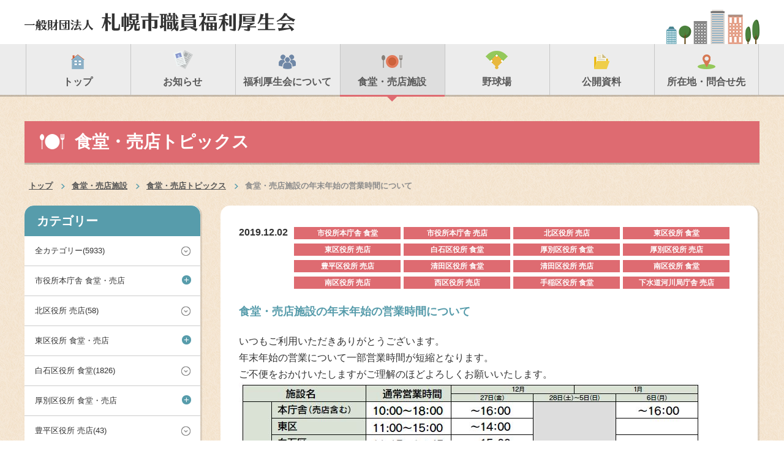

--- FILE ---
content_type: text/html; charset=UTF-8
request_url: https://www.sapporo-fukuri.or.jp/restaurant_shop/topics/11595
body_size: 4173
content:
<!DOCTYPE html>
<html xmlns="http://www.w3.org/1999/xhtml" lang="ja" xml:lang="ja"><!-- InstanceBegin template="/Templates/base.dwt" codeOutsideHTMLIsLocked="false" -->
<head>
<!-- Google Tag Manager -->
<script>(function(w,d,s,l,i){w[l]=w[l]||[];w[l].push({'gtm.start':
new Date().getTime(),event:'gtm.js'});var f=d.getElementsByTagName(s)[0],
j=d.createElement(s),dl=l!='dataLayer'?'&l='+l:'';j.async=true;j.src=
'https://www.googletagmanager.com/gtm.js?id='+i+dl;f.parentNode.insertBefore(j,f);
})(window,document,'script','dataLayer','GTM-WVLX6SN');</script>
<!-- End Google Tag Manager -->

<meta http-equiv="X-UA-Compatible" content="IE=edge">
<meta charset="utf-8">
<!-- InstanceBeginEditable name="doctitle" -->
<title>食堂・売店施設の年末年始の営業時間について｜一般財団法人札幌市職員福利厚生会</title>
<!-- InstanceEndEditable -->
<meta name="keywords" content="札幌,食堂,売店,市役所,区役所,ブログ,札幌市職員福利厚生会">
<meta name="description" content="★ディスクリプション★">
<!-- <meta property="og:site_name" content="★サイトタイトル★"> -->
<meta property="og:site_name" content="一般財団法人 札幌市職員福利厚生会">
<meta property="og:title" content="★ページのタイトル★">
<meta property="og:image" content="★Facebook用のイメージURL★">
<meta property="og:type" content="article">
<meta property="og:description" content="">
<meta name="viewport" content="width=1200, maximum-scale=1.0, user-scalable=yes">
<link rel="shortcut icon" href="#">
<link href="https://www.sapporo-fukuri.or.jp/common/css/default.css" rel="stylesheet" media="all">
<link href="https://www.sapporo-fukuri.or.jp/common/css/common.css" rel="stylesheet" media="all">
<link href="https://www.sapporo-fukuri.or.jp/common/css/ppc-slider.css" rel="stylesheet" media="all">
<link href="https://www.sapporo-fukuri.or.jp/common/css/component.css" rel="stylesheet" media="all">
<link href="https://www.sapporo-fukuri.or.jp/common/css/style.css?20220125" rel="stylesheet" media="all">
<link href="https://www.sapporo-fukuri.or.jp/common/css/perfect-scrollbar.css" rel="stylesheet" media="all">
<link href="https://www.sapporo-fukuri.or.jp/common/css/form.css" rel="stylesheet" media="all">
<link href="https://www.sapporo-fukuri.or.jp/common/css/print.css" rel="stylesheet" media="print">
<link href="https://www.sapporo-fukuri.or.jp/common/css/print.css" rel="stylesheet" media="print">
<script src="https://www.sapporo-fukuri.or.jp/common/js/jquery-1.7.1.min.js"></script>
<script src="https://www.sapporo-fukuri.or.jp/common/js/custom.js"></script>
<script src="https://www.sapporo-fukuri.or.jp/common/js/form.js?20230630"></script>
<script type="text/javascript">
$(document).ready(function () {
    function equaliseIt() {
        $('.bottom_box').each(function () {
            var highestBox = 0;
            $('.tile', this).each(function () {
                if ($(this).height() > highestBox)
                    highestBox = $(this).height();
            });

            $('.tile', this).height(highestBox);
        });
    }
    //call the function at page load
    equaliseIt();
});
</script>
<script type="text/javascript">
    $(function() {
    var h = $(window).height();
    $('#slider').css('display','none');
    $('#loader-bg ,#loader').height(h).css('display','block');
});

$(window).load(function () {
    $('#loader-bg').delay(500).fadeOut(600);
    $('#loader').delay(500).fadeOut(300);
    $('#slider').css('display', 'block');
});
</script>
<script>
  (function(i,s,o,g,r,a,m){i['GoogleAnalyticsObject']=r;i[r]=i[r]||function(){
  (i[r].q=i[r].q||[]).push(arguments)},i[r].l=1*new Date();a=s.createElement(o),
  m=s.getElementsByTagName(o)[0];a.async=1;a.src=g;m.parentNode.insertBefore(a,m)
  })(window,document,'script','//www.google-analytics.com/analytics.js','ga');

  ga('create', 'UA-57350052-1', 'auto');
  ga('send', 'pageview');
  ga('send', 'event', 'file', 'click', 'button', true);
</script>
<!-- InstanceBeginEditable name="head" -->
<!-- InstanceEndEditable -->
<!-- InstanceParam name="id" type="text" value="top" -->
<!-- InstanceParam name="class" type="text" value="" -->
<!-- InstanceParam name="pagetitle" type="text" value="" -->
</head>
<body id="restaurant_shop" class="inner">
<!-- Google Tag Manager (noscript) -->
<noscript><iframe src="https://www.googletagmanager.com/ns.html?id=GTM-WVLX6SN"
height="0" width="0" style="display:none;visibility:hidden"></iframe></noscript>
<!-- End Google Tag Manager (noscript) -->
<header>
  <div id="header">
    <div class="headtop">
      <div class="wrap">
        <p class="logo"><a href="https://www.sapporo-fukuri.or.jp/"><img src="https://www.sapporo-fukuri.or.jp/common/images/img_header_logo.png" alt="一般財団法人 札幌市職員福利厚生会"></a></p>        <p class="headcity"><img src="https://www.sapporo-fukuri.or.jp/common/images/img_header_city.png" alt="city"></p>
      </div>
    </div>
    <nav>
      <div class="gnav">
        <div class="wrap">
          <ul>
            <li><a href="https://www.sapporo-fukuri.or.jp"><img src="https://www.sapporo-fukuri.or.jp/common/images/icons/icon_gnav_home.png" alt="トップ"><span>トップ</span></a></li>
            <li><a href="https://www.sapporo-fukuri.or.jp/news"><img src="https://www.sapporo-fukuri.or.jp/common/images/icons/icon_gnav_news.png" alt="お知らせ"><span>お知らせ</span></a></li>
            <li><a href="https://www.sapporo-fukuri.or.jp/about"><img src="https://www.sapporo-fukuri.or.jp/common/images/icons/icon_gnav_about.png" alt="福利厚生会について"><span>福利厚生会について</span></a></li>
            <li><a href="https://www.sapporo-fukuri.or.jp/restaurant_shop"><img src="https://www.sapporo-fukuri.or.jp/common/images/icons/icon_gnav_restaurant_shop.png" alt="食堂・売店施設"><span>食堂・売店施設</span></a></li>
            <li><a href="https://www.sapporo-fukuri.or.jp/stadium"><img src="https://www.sapporo-fukuri.or.jp/common/images/icons/icon_gnav_stadium.png" alt="野球場"><span>野球場</span></a></li>
            <li><a href="https://www.sapporo-fukuri.or.jp/public"><img src="https://www.sapporo-fukuri.or.jp/common/images/icons/icon_gnav_public.png" alt="公開資料"><span>公開資料</span></a></li>
            <li><a href="https://www.sapporo-fukuri.or.jp/access"><img src="https://www.sapporo-fukuri.or.jp/common/images/icons/icon_gnav_location.png" alt="所在地・問合せ先"><span>所在地・問合せ先</span></a></li>
          </ul>
        </div>
      </div>
    </nav>
    <!-- gnav end -->
  </div>
</header>
<!-- header end -->
<main>
  <div id="main">
    <div class="wrap">
      <h1>食堂・売店トピックス</h1>
      <ul class="breadcrumbs">
        <li><a href="https://www.sapporo-fukuri.or.jp/">トップ</a></li>
        <!-- InstanceBeginEditable name="breadcrumbs" -->
        <li><a href="https://www.sapporo-fukuri.or.jp/restaurant_shop">食堂・売店施設</a></li>
        <li><a href="https://www.sapporo-fukuri.or.jp/restaurant_shop_topics">食堂・売店トピックス</a></li>
        <li>食堂・売店施設の年末年始の営業時間について</li>
        <!-- InstanceEndEditable -->
      </ul>
       <!-- InstanceBeginEditable name="contents" -->
      <div class="topics detail">
        <div class="left">
  <div class="box_a mab30">
    <div class="category sidebar">
      <p class="head">カテゴリー</p>
      <ul class="catelist slide_down">
        <li class="a link"><a href="https://www.sapporo-fukuri.or.jp/restaurant_shop_topics">全カテゴリー(5933)</a></li>
                <li class="a ">市役所本庁舎 食堂・売店<span class="plusminus">&#43;</span></li>
        <li class="b">
          <ul class="sub">
                          <li>
              <a href="https://www.sapporo-fukuri.or.jp/restaurant_shop/topics/category/shiyakusho_shokudo">
                食堂(1601)              </a>
            </li>
                          <li>
              <a href="https://www.sapporo-fukuri.or.jp/restaurant_shop/topics/category/shiyakusho_baiten">
                売店(536)              </a>
            </li>
                        </ul>
        </li>
                  <li class="a link">
          <a href="https://www.sapporo-fukuri.or.jp/restaurant_shop/topics/category/kita_baiten">
            北区役所 売店(58)          </a>
        </li>
                <li class="a ">東区役所 食堂・売店<span class="plusminus">&#43;</span></li>
        <li class="b">
          <ul class="sub">
                          <li>
              <a href="https://www.sapporo-fukuri.or.jp/restaurant_shop/topics/category/higashi_shokudo">
                食堂(78)              </a>
            </li>
                          <li>
              <a href="https://www.sapporo-fukuri.or.jp/restaurant_shop/topics/category/higashi_baiten">
                売店(40)              </a>
            </li>
                        </ul>
        </li>
                  <li class="a link">
          <a href="https://www.sapporo-fukuri.or.jp/restaurant_shop/topics/category/shiroishi_shokudo">
            白石区役所 食堂(1826)          </a>
        </li>
                <li class="a ">厚別区役所 食堂・売店<span class="plusminus">&#43;</span></li>
        <li class="b">
          <ul class="sub">
                          <li>
              <a href="https://www.sapporo-fukuri.or.jp/restaurant_shop/topics/category/atsubetsu_shokudo">
                食堂(1839)              </a>
            </li>
                          <li>
              <a href="https://www.sapporo-fukuri.or.jp/restaurant_shop/topics/category/atsubetsu_baiten">
                売店(1690)              </a>
            </li>
                        </ul>
        </li>
                  <li class="a link">
          <a href="https://www.sapporo-fukuri.or.jp/restaurant_shop/topics/category/toyohira_baiten">
            豊平区役所 売店(43)          </a>
        </li>
                <li class="a ">清田区役所 食堂・売店<span class="plusminus">&#43;</span></li>
        <li class="b">
          <ul class="sub">
                          <li>
              <a href="https://www.sapporo-fukuri.or.jp/restaurant_shop/topics/category/kiyota_shokudo">
                食堂(66)              </a>
            </li>
                          <li>
              <a href="https://www.sapporo-fukuri.or.jp/restaurant_shop/topics/category/kiyota_baiten">
                売店(43)              </a>
            </li>
                        </ul>
        </li>
                  <li class="a ">南区役所 食堂・売店<span class="plusminus">&#43;</span></li>
        <li class="b">
          <ul class="sub">
                          <li>
              <a href="https://www.sapporo-fukuri.or.jp/restaurant_shop/topics/category/minami_shokudo">
                食堂(76)              </a>
            </li>
                          <li>
              <a href="https://www.sapporo-fukuri.or.jp/restaurant_shop/topics/category/minami_baiten">
                売店(40)              </a>
            </li>
                        </ul>
        </li>
                  <li class="a link">
          <a href="https://www.sapporo-fukuri.or.jp/restaurant_shop/topics/category/nishi_baiten">
            西区役所 売店(58)          </a>
        </li>
                <li class="a link">
          <a href="https://www.sapporo-fukuri.or.jp/restaurant_shop/topics/category/teine_shokudo">
            手稲区役所 食堂(67)          </a>
        </li>
                <li class="a link">
          <a href="https://www.sapporo-fukuri.or.jp/restaurant_shop/topics/category/gesuido_baiten">
            下水道河川局庁舎 売店(34)          </a>
        </li>
              </ul>
    </div>
  </div>
  <div class="box_a">
    <div class="articles sidebar">
      <p class="head">最新の記事</p>
      <div class="pad20">
        <dl>
                    <dt>2025.12.19</dt>
          <dd><a href="https://www.sapporo-fukuri.or.jp/restaurant_shop/topics/67766">厚別区役所食堂・売店　12/19（金）本日の定食ご案内♪　きょうは金曜限定「厚別ちゃんぽん麺」の実施日です。併設売店の食堂店長手造りお弁当、切手印紙・市プリペイドごみ袋も販売しております。</a></dd>
                    <dt>2025.12.19</dt>
          <dd><a href="https://www.sapporo-fukuri.or.jp/restaurant_shop/topics/67769">今日のおすすめ日替わりランチをご紹介します</a></dd>
                    <dt>2025.12.19</dt>
          <dd><a href="https://www.sapporo-fukuri.or.jp/restaurant_shop/topics/67755">白石区役所食堂　12/19（金）本日の定食ご案内！　テイクアウト弁当ご予約もお待ちしております。</a></dd>
                    <dt>2025.12.18</dt>
          <dd><a href="https://www.sapporo-fukuri.or.jp/restaurant_shop/topics/67743">今日のおすすめ日替わりランチをご紹介します</a></dd>
                    <dt>2025.12.18</dt>
          <dd><a href="https://www.sapporo-fukuri.or.jp/restaurant_shop/topics/67740">厚別区役所食堂・売店　12/18（木）本日の定食ご案内♪　きょうは厚別保健センター管理栄養士さんの「厚別健康ランチ(AKL)」実施日です。併設売店の食堂店長手造りお弁当、切手印紙・市プリペイドごみ袋も販売しております。</a></dd>
                  </dl>
      </div>
    </div>
  </div>
</div>
        <div class="right">
          <div class="box_a">
            <div class="block">
              <div class="topic_list">
                                <p class="date">2019.12.02</p>
                <p class="cate_div"><span class="cate_name">市役所本庁舎 食堂</span><span class="cate_name">市役所本庁舎 売店</span><span class="cate_name">北区役所 売店</span><span class="cate_name">東区役所 食堂</span><span class="cate_name">東区役所 売店</span><span class="cate_name">白石区役所 食堂</span><span class="cate_name">厚別区役所 食堂</span><span class="cate_name">厚別区役所 売店</span><span class="cate_name">豊平区役所 売店</span><span class="cate_name">清田区役所 食堂</span><span class="cate_name">清田区役所 売店</span><span class="cate_name">南区役所 食堂</span><span class="cate_name">南区役所 売店</span><span class="cate_name">西区役所 売店</span><span class="cate_name">手稲区役所 食堂</span><span class="cate_name">下水道河川局庁舎 売店</span></p>
                <p class="title">食堂・売店施設の年末年始の営業時間について</p>
                                                  <div class="descrip">
                  <p class="text"><p>いつもご利用いただきありがとうございます。</p>
<p>年末年始の営業について一部営業時間が短縮となります。</p>
<p>ご不便をおかけいたしますがご理解のほどよろしくお願いいたします。</p>
<p><img decoding="async" width="765" height="459" class="alignleft size-full wp-image-11602" alt="" src="https://www.sapporo-fukuri.or.jp/prod/wp-content/uploads/2019/12/2019122.jpg" srcset="https://www.sapporo-fukuri.or.jp/prod/wp-content/uploads/2019/12/2019122.jpg 765w, https://www.sapporo-fukuri.or.jp/prod/wp-content/uploads/2019/12/2019122-480x288.jpg 480w" sizes="(max-width: 706px) 89vw, (max-width: 767px) 82vw, 740px" /></p>
</p>
                </div>
                              </div>
              <!-- topic_list end -->
            </div>
            <!-- block end -->
            <p class="btn_back"><a href="https://www.sapporo-fukuri.or.jp/restaurant_shop_topics">一覧へ戻る</a></p>
          </div>
        </div>
      </div>
      <!-- InstanceEndEditable --> </div>
    <!-- wrap end -->
  </div>
</main>
<!-- main end -->
<footer>
  <div id="footer">
    <div class="fnavbox">
      <div class="fnav">
    <div class="ptop wrap">
          <p class="pagetop"> <img src="https://www.sapporo-fukuri.or.jp/common/images/icons/icon_pagetop_white_up.png" alt="pagetop"></p>
        </div>
        <div class="wrap">
          <ul>
            <li><a href="https://www.sapporo-fukuri.or.jp/">トップ</a></li>
            <li><a href="https://www.sapporo-fukuri.or.jp/news">お知らせ</a></li>
            <li><a href="https://www.sapporo-fukuri.or.jp/about">福利厚生会について</a></li>
            <li><a href="https://www.sapporo-fukuri.or.jp/restaurant_shop">食堂・売店施設</a>
              <ul class="sub">
                <li><a href="https://www.sapporo-fukuri.or.jp/restaurant_shop_topics">食堂・売店トピックス</a></li>
              </ul>
            </li>
            <li><a href="https://www.sapporo-fukuri.or.jp/stadium">野球場</a></li>
            <li><a href="https://www.sapporo-fukuri.or.jp/public">公開資料</a></li>
            <li><a href="https://www.sapporo-fukuri.or.jp/access">所在地・問合せ先</a></li>
          </ul>
        </div>
      </div>
    </div>
    <div class="copy">
      <div class="wrap">
        <p>(C)一般財団法人 札幌市職員福利厚生会</p>
      </div>
    </div>
  </div>
</footer>
<!-- footer end -->
<script src="https://www.sapporo-fukuri.or.jp/common/js/jquery-2.2.0.js"></script>
<script src="https://www.sapporo-fukuri.or.jp/common/js/perfect-scrollbar.jquery.js"></script>
<script type="text/javascript">
$('.scrollbox').perfectScrollbar();
</script>
</body>
<!-- InstanceEnd -->
</html>


--- FILE ---
content_type: text/css
request_url: https://www.sapporo-fukuri.or.jp/common/css/common.css
body_size: 1661
content:
@charset "utf-8";
/* ===========================================
	share
=========================================== */
* {
}
html {
    font-size: 62.5%;
}
body {
    font-size: 16px;
    font-size: 1.6rem;
    font-family: Arial, Roboto, "Droid Sans", "游ゴシック", YuGothic, "ヒラギノ角ゴ ProN W3", "Hiragino Kaku Gothic ProN", "メイリオ", Meiryo, sans-serif;
    -webkit-text-size-adjust: 100%;
    line-height: 1.7;
    min-width: 1220px;
    background: url(../images/bg_back.jpg);
    color: #333;
}

@media screen and (max-device-width: 480px) {
body {
    -webkit-text-size-adjust: none;
    -moz-text-size-adjust: none;
    -ms-text-size-adjust: none;
}
}
 @media all and (min-width:0\0) {
body {
 font-family: Arial, Roboto, "Droid Sans", "游ゴシック", YuGothic, "ヒラギノ角ゴ ProN W3", "Hiragino Kaku Gothic ProN", "メイリオ", Meiryo, sans-serif;
}
}
/* ===========================================
	box width
=========================================== */
.wrap {
    width: 1200px;
    margin: 0 auto;
}
/* ===========================================
	header
=========================================== */
header .headtop {
    background-color: #FFF;
}
header .headtop .logo, header .headtop .headcity {
    display: table-cell;
    vertical-align: middle;
}
header .headtop .logo {
    width: 442px;
}
header .headtop .headcity {
    text-align: right;
    width: 100%;
    padding-top: 10px;
}
/* ===========================================
	gnav
=========================================== */
nav .gnav .wrap {
    display: table;
}
nav .gnav {
    background-color: #ececec;
    border-bottom: 3px solid rgba(0,0,0,0.2);
    -webkit-background-clip: padding-box;
    background-clip: padding-box;
}
nav .gnav ul {
    font-size: 0;
    width: 100%;
    display: table;
    text-align: center;
}
nav .gnav ul li {
    position: relative;
}
nav .gnav ul li:before {
    content: '';
    width: 1px;
    background: #c6c6c6;
    height: 83px;
    position: absolute;
    left: 0;
    top: 0;
}
nav .gnav ul li:last-child:after {
    content: '';
    width: 1px;
    background: #c6c6c6;
    height: 83px;
    position: absolute;
    right: 0;
    top: 0;
}
nav .gnav ul li a {
    color: #585858;
    font-size: 16px;
    text-align: center;
    display: table-cell;
    vertical-align: bottom;
    height: 67px;
    width: 170.5px;
    padding: 8px 0;
    text-decoration: none;
}
nav .gnav ul li a span {
    display: block;
    font-weight: bold;
    margin-top: 7px;
}
nav .gnav ul li a:hover {
    background: #dedede;
}
nav .gnav ul .current a {
    background: #dedede;
}
nav .gnav ul .current a:before {
    content: '';
    width: 100%;
    height: 3px;
    position: absolute;
    left: 0;
    bottom: -3px;
}
nav .gnav ul .current a:after {
    content: '';
    width: 0;
    height: 0;
    border-left: 8px solid transparent;
    border-right: 8px solid transparent;
    left: 0;
    right: 0;
    bottom: -11px;
    position: absolute;
    text-align: center;
    margin: 0 auto;
}
#top nav .gnav ul .current a:before {
    background: #438593;
}
#top nav .gnav ul .current a:after {
    border-top: 8px solid #438593;
}
#news nav .gnav ul .current a:before {
    background: #8a99ce;
}
#news nav .gnav ul .current a:after {
    border-top: 8px solid #8a99ce;
}
#about nav .gnav ul .current a:before {
    background: #6f87a6;
}
#about nav .gnav ul .current a:after {
    border-top: 8px solid #6f87a6;
}
#restaurant_shop nav .gnav ul .current a:before {
    background: #de6b71;
}
#restaurant_shop nav .gnav ul .current a:after {
    border-top: 8px solid #de6b71;
}
#stadium nav .gnav ul .current a:before {
    background: #94c85b;
}
#stadium nav .gnav ul .current a:after {
    border-top: 8px solid #94c85b;
}
#public nav .gnav ul .current a:before {
    background: #ebba16;
}
#public nav .gnav ul .current a:after {
    border-top: 8px solid #ebba16;
}
#location nav .gnav ul .current a:before {
    background: #d67852;
}
#location nav .gnav ul .current a:after {
    border-top: 8px solid #d67852;
}
/* ===========================================
	main
=========================================== */
#main {
    padding: 40px 0;
}
/* ===========================================
	footer
=========================================== */
footer{
background-color:#fff;

}
footer .adbox_wrap{
border-top: 1px solid #d0c4b6;
}
footer  .adbox {
width:1230px;
margin:0 auto 20px auto;
padding-top:20px;

}

footer .adbox .flex{
	display:flex;
    flex-wrap: wrap;
    justify-content: space-between;
}
footer .adbox .admessage{
	display:flex;
	margin-bottom:15px;
}
footer .adbox .admessage div span{
	display:inline-block;
	border:1px solid #ccc;
	padding:5px;
	font-size:12px;
	margin-right:20px;
	width:50px;
	text-align:center;
}

footer .adbox .flex div{
/* width:300px;

margin-right: 10px; */
width: 24.5%;
margin-bottom: 10px;
}
footer .adbox div:last-child{
margin-right: 0;
}


footer .adbox .flex div a:hover{
	opacity:0.5;
}

footer .fnavbox {
    margin-top: 20px;
}
footer .fnav {
    padding: 15px 0;
    border-top: 1px solid #d0c4b6;
    background-color: #FFF;
}
footer .fnav ul {
    text-align: center;
}
footer .fnav ul li {
    margin-right: 50px;
    font-size: 15px;
    vertical-align: top;
    text-align: left;
}
footer .fnav ul li:last-child {
    margin-right: 0;
}
footer .fnav ul li a {
    color: #333;
    font-weight: bold;
    text-decoration: none;
}
footer .fnav ul li a:hover {
    color: #579cab;
}
footer .fnav ul li .sub li a {
    font-size: 13px;
    background: url(../images/icons/icon_arrow_blue_right.png) left no-repeat;
    padding-left: 14px;
    font-weight: normal;
}
footer .copy {
    background: #7e6b5a;
    padding: 10px 0;
}
footer .copy p {
    color: #FFF;
    font-weight: bold;
    font-size: 13px;
    text-align: center;
}
/* ===========================================
	pagetop
=========================================== */
.ptop {
    position: relative;
}
.pagetop {
    display: inline-block;
    background: #de6b71;
    cursor: pointer;
    width: 40px;
    height: 40px;
    text-align: center;
    border-radius: 100%;
    position: absolute;
    right: 0;
    bottom: -4px;
    -webkit-transition: all 0.2s ease-in;
    -ms-transition: all 0.2s ease-in;
    -moz-transition: all 0.2s ease-in;
    transition: all 0.2s ease-in;
    text-decoration: underline;
}
.pagetop:hover {
    background: #c44e55;
    -webkit-transition: all 0.2s ease-in;
    -ms-transition: all 0.2s ease-in;
    -moz-transition: all 0.2s ease-in;
    transition: all 0.2s ease-in;
    text-decoration: none;
}
.pagetop img {
    position: relative;
    top: 4px;
}
@media all and (min-width:0\0) {
 .pagetop img {
 top: 6px;
}
}


--- FILE ---
content_type: text/css
request_url: https://www.sapporo-fukuri.or.jp/common/css/ppc-slider.css
body_size: 668
content:
@charset "utf-8";
.slider-wrapper {
    position: relative;
    width: 930px;
    height: 404px;
}
.ppcSlider {
    width: 930px;
    height: 404px;
    overflow: hidden;
    position: relative;
    background: #fff url(../../images/loading.gif) no-repeat 50% 50%;
    border: 5px solid #FFF;
    box-sizing: border-box;
}
.ppcSlider .item {
    position: absolute;
    top: 0px;
    left: 0px;
}
.controlNav {
    text-align: center;
    float: right;
    width: 100%;
    position: absolute;
    bottom: 0;
}
.controlNav a {
    display: inline-block;
    width: 7px;
    height: 7px;
    border: 1px solid #FFF;
    margin: 0 5px;
    overflow: hidden;
    cursor: pointer;
    border-radius: 50%;
    line-height: 2;
}
.controlNav a.active {
    background: #FFF;
}
a.nav {
    display: block;
    width: 7px;
    height: 7px;
    background: url(../../images/arrows.png) no-repeat;
    text-indent: -9999px;
    border-radius: 100%;
    border: 0;
    position: absolute;
    top: 50%;
    margin-top: -27px;
    cursor: pointer;
}
a.nextNav {
    background-position: -32px 0;
    right: -23px;
}
a.prevNav {
    left: -23px;
}
.cap-div {
    position: absolute;
    z-index: 1;
    top: 30px;
    left: 0;
    right: 0;
    text-align: center;
    width: 920px;
}
.cap-div {
    -webkit-animation-duration: .6s;
    animation-duration: .6s;
    -webkit-animation-fill-mode: both;
    animation-fill-mode: both;
    -webkit-animation-name: fadeOutLeft;
    animation-name: fadeOutLeft;
    -webkit-animation-delay: 1s;
    animation-delay: 1s;
    ;
    -webkit-animation-name: fadeInLeft;
    animation-name: fadeInLeft;
}
.cap-div {
}
 @-webkit-keyframes fadeInLeft {
 0% {
 opacity: 0;
 -webkit-transform: translate3d(-100%, 0, 0);
 transform: translate3d(-100%, 0, 0);
}
 100% {
 opacity: 1;
 -webkit-transform: none;
 transform: none;
}
}
 @keyframes fadeInLeft {
 0% {
 opacity: 0;
 -webkit-transform: translate3d(-100%, 0, 0);
 transform: translate3d(-100%, 0, 0);
}
 100% {
 opacity: 1;
 -webkit-transform: none;
 transform: none;
}
}
 @-webkit-keyframes fadeOutLeft {
 0% {
 opacity: 1;
}
 100% {
 opacity: 0;
 -webkit-transform: translate3d(-100%, 0, 0);
 transform: translate3d(-100%, 0, 0);
}
}
 @keyframes fadeOutLeft {
 0% {
 opacity: 1;
}
 100% {
 opacity: 0;
 -webkit-transform: translate3d(-100%, 0, 0);
 transform: translate3d(-100%, 0, 0);
}
}
#loading {
    position: absolute;
    left: 0;
    top: 40%;
    right: 0;
    text-align: center;
}
#loader-bg {
    position: absolute;
    width: 100%;
    top: 0;
    left: 0px;
    right: 0;
    background: #FFF;
    z-index: 2;
    bottom: 0;
    height: auto !important;
}


--- FILE ---
content_type: text/css
request_url: https://www.sapporo-fukuri.or.jp/common/css/component.css
body_size: 3168
content:
@charset "utf-8";
/* ===========================================
	common
=========================================== */
a {
    color: #3498DB;
    -webkit-transition: all 0.2s ease-in;
    -ms-transition: all 0.2s ease-in;
    -moz-transition: all 0.2s ease-in;
    transition: all 0.2s ease-in;
    text-decoration: underline;
}
a:hover {
    -webkit-transition: all 0.2s ease-in;
    -ms-transition: all 0.2s ease-in;
    -moz-transition: all 0.2s ease-in;
    transition: all 0.2s ease-in;
    text-decoration: none;
}
ul li {
    display: inline-block;
}
img {
    vertical-align: middle;
}
table {
    width: 100%;
}
em {
    font-style: italic;
}
/* ===========================================
	heading
=========================================== */
.inner h1 {
    background: #d67852;
    font-weight: bold;
    font-size: 28px;
    padding: 10px 25px;
    color: #FFF;
    border-bottom: 3px solid rgba(0,0,0,0.2);
    -webkit-background-clip: padding-box;
    background-clip: padding-box;
    margin-bottom: 20px;
}
.inner h1:before {
    display: inline-block;
    vertical-align: middle;
    margin-right: 15px;
}
.inner h2 {
    font-size: 22px;
    font-weight: bold;
    color: #777;
    background: #f3f3f3;
    border-left: 6px solid #579cab;
    padding: 3px 10px;
    margin-bottom: 20px;
}
.inner h3 {
    overflow: hidden;
    font-size: 19px;
    color: #579cab;
    font-weight: bold;
    margin-bottom: 15px;
}
.inner h3:after {
    background-color: #DDD;
    content: "";
    display: inline-block;
    height: 1px;
    position: relative;
    vertical-align: middle;
    width: 100%;
}
.inner h3:after {
    left: 1.1em;
    margin-right: -100%;
}
.inner h4 {
    background: url(../images/icons/icon_h2.png) left no-repeat;
    padding-left: 20px;
    font-weight: bold;
    margin-bottom: 10px;
}
/* ===========================================
	text
=========================================== */
.blue_txt {
    color: #579cab;
}
.indent {
    text-indent: 1em;
}
.bold {
    font-weight: bold;
}
.f-small {
    font-size: 13px;
}
.f-large {
    font-size: 18px;
}
.f-exlarge {
    font-size: 23px;
}
.text {
    margin-bottom: 10px;
}
.text:last-child {
    margin-bottom: 0;
}
.link_pdf:after {
    content: url(../images/icons/icon_link_pdf.png);
    margin-left: 5px;
}
.ext_link:after {
    content: url(../images/icons/icon_ext_link.png);
    margin-left: 5px;
}
/* ===========================================
	table
=========================================== */
.table_a tr {
    border-bottom: 1px solid #579cab;
}
.table_a th {
    background: #579cab;
    color: #FFF;
    font-weight: bold;
    font-size: 16px;
    border-bottom: 1px solid #FFF;
}
.table_a tr:last-child th {
    border-bottom: none;
}
.table_a tr:first-child td {
    border-top: 1px solid #000;
}
.table_a tr td {
    border-bottom: 1px solid #000;
}
.table_a th, .table_a td {
    vertical-align: middle;
    padding: 6px 15px;
    line-height: 1.6;
}
.table_a td {
    border-right: 1px solid #000;
}
.table_b {
    border-collapse: separate;
    border-spacing: 2px;
    margin: -2px;
}
.table_b th, .table_b td {
    vertical-align: middle;
    padding: 5px 10px;
}
.table_b th {
    background: #579cab;
    color: #FFF;
    font-weight: bold;
}
.table_b td {
    background: #ededed;
}
/* week table */
.calendarnav {
    background: #3a8595;
    padding: 8px 20px;
}
.calendarnav p {
    font-weight: bold;
    color: #FFF;
    font-size: 20px;
    vertical-align: middle;
    display: table-cell;
    width: 830px;
}
.calendarnav ul {
    vertical-align: middle;
    display: table-cell;
    width: 265px;
    text-align: right;
}
.calendarnav ul li {
    margin-right: 5px;
    text-decoration: none;
    color: #FFF;
    font-size: 18px;
    font-weight: bold;
}
.calendarnav ul li a {
    text-decoration: none;
    color: #FFF;
    font-size: 15px;
    font-weight: bold;
}
.table_week th {
    background: #5fa7b7;
    color: #FFF;
    text-align: center;
    font-weight: bold;
    padding: 10px 0;
    width: 157px;
}
.table_week td {
    font-size: 15px;
    padding: 10px;
}
.table_week .info td {
    background: #6f87a6 !important;
    color: #FFF;
    text-align: center;
    line-height: 1.4;
    vertical-align: top;
    border-right: 1px solid #98adc7;
    font-size: 14px;
}
.table_week .info td:last-child {
    border-right: none;
}
.table_week .menu {
    border-left: 1px solid #DDD;
    border-right: 1px solid #DDD;
    border-bottom: 1px solid #DDD;
}
.table_week td:nth-child(even) {
    background: #f3f3f3;
}
.table_week .price {
    font-weight: bold;
    color: #FFF;
    font-size: 13px;
    background: #de6b71;
    padding: 2px 5px;
    margin-top: 5px;
    vertical-align: middle;
    letter-spacing: normal;
}
.table_week .meal li {
    line-height: 1.4;
    margin-bottom: 15px;
    display: list-item;
}
.table_week .meal li:last-child {
    margin-bottom: 0;
}
.table_week .day td {
    background: #f3f3f3;
    border: 1px solid #FFF;
    vertical-align: top;
    height: 95px;
}
.table_week .prevmonth {
    background: #dfdfdf !important;
}
.table_week .prevmonth .daynum {
    color: #878787;
}
.table_week .daynum {
    font-weight: bold;
    font-size: 16px;
    display: block;
}
.table_week .status {
    width: 100%;
    height: 17px;
    display: block;
    margin-bottom: 2px;
}
.table_week .status:last-child {
    margin-bottom: 0;
}
.table_week .status1 {
    background: url(../images/icons/icon_circle.png) center no-repeat;
    color: #FFF;
    background-color: #94c85b;
}
.table_week .status2 {
    background-color: #ababab;
}
.table_week .day a {
    text-decoration: none;
}
/* ===========================================
	box and columns
=========================================== */
.box_a {
    -webkit-border-radius: 15px;
    border-radius: 15px;
    background: #FFF;
    border-right: 3px solid rgba(0,0,0,.1);
    border-bottom: 3px solid rgba(0,0,0,.1);
    -webkit-background-clip: padding-box; /* for Safari */
    background-clip: padding-box; /* for IE9+, Firefox 4+, Opera, Chrome */
}
.box_a.ver_02 {
    border-radius: 0;
}
.box_b {
    border: 3px solid #579cab;
    border-radius: 14px;
    background: #e5f0f2;
    padding: 15px;
}
.img_col {
    font-size: 0;
    display: table;
    margin: 0 auto;
}
.img_col li:last-child {
    margin-right: 0 !important;
}
/* ===========================================
	modal
=========================================== */
.modal {
    display: none; /* Hidden by default */
    position: fixed; /* Stay in place */
    z-index: 1; /* Sit on top */
    left: 0;
    top: 0;
    width: 100%; /* Full width */
    height: 100%; /* Full height */
    overflow: auto; /* Enable scroll if needed */
    background-color: rgb(0,0,0); /* Fallback color */
    background-color: rgba(0,0,0,0.4); /* Black w/ opacity */
}
.modal-content {
    background-color: #fefefe;
    margin: 15% auto;
    padding: 30px;
    width: 350px;
    border-radius: 15px;
}
.modal-content table th {
    width: 100px;
    padding-bottom: 15px;
    font-weight: bold;
    color: #888;
}
.modal-content table td .inputbox {
    box-sizing: border-box;
    width: 100%;
    padding: 4px 5px;
    font-size: 14px;
}
.modal-content table .btn_login {
    text-align: center;
    padding-top: 10px;
}
.modal-content table td .btns {
    width: 130px;
    -webkit-appearance: none;
    border: 0;
    font-size: 15px;
    font-weight: bold;
    background: #6cb0bf;
    color: #FFF;
    cursor: pointer;
    padding: 7px 10px;
    border-radius: 8px;
}
.modal-content table td .ok {
    margin-right: 10px;
}
.modal-content table td .cancel {
    background: #888;
}
/* ===========================================
	tabs
=========================================== */
.tabs {
    width: 100%;
}
.tab-links:after {
    display: block;
    clear: both;
    content: '';
}
.tab-links li {
    float: left;
    list-style: none;
    margin-right: 21px;
}
.tab-links li:last-child {
    margin-right: 0;
}
.tab-links a {
    padding: 9px 15px;
    display: inline-block;
    border-radius: 15px 15px 0px 0px;
    background: #579cab;
    font-size: 18px;
    font-weight: 600;
    color: #FFF;
    transition: all linear 0.15s;
    text-decoration: none;
    border-right: 3px solid rgba(0,0,0,0);
    -webkit-background-clip: padding-box;
    background-clip: padding-box;
}
.tab-links a:hover {
    text-decoration: none;
}
.tab-links li.active a, .tab-links li.active a:hover {
    background: #fff;
    color: #579cab;
    border-right: 3px solid rgba(0,0,0,0.1);
    -webkit-background-clip: padding-box;
    background-clip: padding-box;
}
.tab-content {
    padding: 30px;
    -webkit-border-radius: 15px;
    border-radius: 0 0 15px 15px;
    background: #FFF;
    border-right: 3px solid rgba(0,0,0,.1);
    border-bottom: 3px solid rgba(0,0,0,.1);
    -webkit-background-clip: padding-box;
    background-clip: padding-box;
}
.tab {
    display: none;
}
.tab.active {
    display: block;
}
/* ===========================================
	list
=========================================== */
.list_a li {
    display: list-item;
    margin-bottom: 10px;
}
.list_a li a:before {
    content: url(../images/icons/icon_arrow_blue_right.png);
    margin-right: 5px;
    position: relative;
    top: -2px;
}
.list_a li:last-child {
    margin-bottom: 0;
}
.list_num_a li {
    display: list-item;
    margin-bottom: 5px;
    counter-increment: parentheses;
    padding-left: 1.5em;
    text-indent: -1.3em;
    text-align: justify;
    -ms-text-justify: inter-ideograph;
    text-justify: inter-ideograph;
}
.list_num_a li::before {
    content: "(" counter(parentheses) ")";
    margin-right: 0.5em;
    color: #333;
}
/* ===========================================
	pagination
=========================================== */
.pagination {
    clear: both;
    text-align: center;
    padding: 3px;
}
.pagination a, .pagination span {
    color: #707070;
    background: #e6e6e6;
    text-decoration: none;
    margin: 4px;
    font-size: 14px;
    font-weight: bold;
    border-radius: 100%;
    width: 30px;
    height: 26px;
    display: inline-block;
    vertical-align: middle;
    position: relative;
    padding-top: 4px;
}
.pagination .next, .pagination .prev {
    padding: 5px 15px;
    background: none;
}
.pagination a:hover {
    opacity: 0.5;
}
.pagination span.current {
    font-weight: bold;
    color: #FFF;
    background-color: #579cab;
}
/* ===========================================
	button
=========================================== */
.btn {
    margin-top: 20px;
}
.btn a {
    display: block;
    font-weight: bold;
    font-size: 16px;
    text-decoration: none;
}
.btn_a, .btn_b {
    display: inline-block;
    text-align: center;
}
.btn_a a {
    color: #FFF;
    background: url(../images/icons/icon_arrow_white_right.png) right 20px center no-repeat;
    border-radius: 8px;
    padding: 7px 25px 7px 15px;
}
.btn_b a {
    color: #579cab;
    border-radius: 8px;
    padding: 7px 25px;
}
.btn_a.orange a {
    background-color: #d67852;
}
.btn_a.pdf a:after {
    content: url(../images/icons/icon_btn_pdf.png);
    margin-left: 15px;
    position: relative;
    top: 2px;
}
.btn_a.orange a:hover {
    background-color: #ca5d30;
}
.btn_a.blue a {
    background-color: #6cb0bf;
}
.btn_a.blue a:hover {
    background-color: #579cab;
}
.btn_a.deep_blue a {
    background-color: #3498db;
}
.btn_a.deep_blue a:hover {
    background-color: #1f7cba;
}
.btn_a.deep_blue.word a:after {
    content: url(../images/icons/icon_btn_word.png);
    margin-left: 15px;
    position: relative;
    top: 3px;
}
.btn_b.blue a {
    background: url(../images/icons/icon_arrow_blue_right.png) right 20px center no-repeat;
    border: 1px solid #579cab;
}
.btn_b.blue a:hover {
    background: url(../images/icons/icon_arrow_blue_right.png) right 20px center no-repeat;
    background-color: rgba(87, 156, 171, 0.25);
}
.btn_back {
    background: url(../images/icons/icon_arrow_blue_left.png) left center no-repeat;
    display: inline-block;
    padding-left: 20px;
    float: right;
}
.btn_back a {
    color: #de6b71;
}
/* ===========================================
	dl
=========================================== */
.dl_tab {
    display: table;
    border-bottom: 1px solid #dadada;
    padding: 13px 0;
    width: 100%;
}
.dl_tab:last-child {
    border-bottom: none;
}
.dl_tab dt {
    width: 180px;
    vertical-align: top;
    color: #579cab;
    font-weight: bold;
}
.dl_tab dt, #about .dl_tab dt {
    display: table-cell;
}
/* ===========================================
	css classes
=========================================== */
.mat30 {
    margin-top: 30px;
}
.mab5 {
    margin-bottom: 5px;
}
.mab10 {
    margin-bottom: 10px;
}
.mab20 {
    margin-bottom: 20px;
}
.mab30 {
    margin-bottom: 30px;
}
.mab40 {
    margin-bottom: 40px !important;
}
.mab50 {
    margin-bottom: 50px !important;
}
.mar20 {
    margin-right: 20px;
}
.mleft15 {
    margin-left: 15px;
}
.pad20 {
    padding: 20px;
}
.pad30 {
    padding: 30px;
}
.padleft0 {
    padding-left: 0 !important;
}
.pad3020 {
    padding: 30px 20px;
}
.blockpad {
    padding: 0 20px;
}
.block {
    margin-bottom: 30px;
    clear: both;
    overflow: hidden;
}
.block:last-child {
    margin-bottom: 0;
}
.left {
    float: left;
}
.right {
    float: right;
}
.ALcenter {
    text-align: center;
}
.ALright {
    text-align: right !important;
}
.ALleft {
    text-align: left !important;
}
.dsp_none {
    display: none;
}
.aligncenter {
    display: block;
    margin-left: auto;
    margin-right: auto;
}
.alignright {
    display: block;
    margin-left: auto;
}
.alignleft {
    display: block;
    margin-right: auto;
}
/* ===========================================
	clearfix
=========================================== */
.clearfix:after, .wrap:after {
    content: ".";
    display: block;
    clear: both;
    height: 0;
    overflow: hidden;
}
.clearfix {
    min-height: 0;
    overflow: hidden;
}
* html .clearfix, * html .wrap {
    height: 1px;/*¥*//*/
	height: auto;
	overflow: hidden;
	/**/
}
@media all and (min-width:0\0) {
 .btn a {
 font-size: 15px;
}
}


--- FILE ---
content_type: text/css
request_url: https://www.sapporo-fukuri.or.jp/common/css/style.css?20220125
body_size: 5827
content:
@charset "utf-8";
/* ===========================================
	top
=========================================== */
#top h2 {
    font-weight: bold;
    font-size: 23px;
    color: #595959;
    padding: 10px 25px;
    border-bottom: 1px solid #CCC;
}
#top h2:before {
    margin-right: 10px;
    position: relative;
    top: 4px;
}
#top .top_box, #top .bottom_box {
    clear: both;
    overflow: hidden;
}
#top .top_box {
    margin-bottom: 30px;
}
#top .top_box .right {
    width: 237px;
    height: 404px;
}
#top .top_box .right.login {

border-radius:0;
}

#top .top_box .right.login {

border-radius:10px;
}

#top .top_box .right.login .pad{
	padding:10px 10px;
}
#top .top_box .right.login .pass{
font-weight:bold;
}
#top .top_box .right.login h2{

border-top-right-radius:10px;
border-top-left-radius:10px;
	background: url(../images/icons/icon_login.png) left 20px  center no-repeat;
	font-size:20px;
	padding-left:50px;
	background-color:#579cab;
	color:#fff;
	padding:20px 0 20px 50px;
}
#top .top_box .right.login .txt{
	margin-bottom:10px;
}
#top .top_box .right.login .txt02{
	font-size:16px;
	line-height:1.6;
}


#top .top_box .right.login input{
	display:block;
	width:calc(100% - 10px);
	padding:8px 5px;
	font-size:14px;

}

#top .top_box .right.login input::placeholder{
	font-size: 16px;
	color:#666
}
#top .top_box .right.login .login_btn{
	display:block;
	text-align:center;
	padding:20px 10px;
	border-radius:5px;
	background-color:#de6b71;
	color:#fff;
	text-decoration:none;
	margin-top:20px;
	margin-bottom:20px;
	font-weight:bold;
	font-size:20px;
}
#top .top_box .right.login .login_btn:hover{
	opacity:0.5;
}

#top .top_box .left {
    width: 930px;
    height: 404px;
}
#top .bottom_box .left {
    width: 870px;
}
#top .bottom_box .right {
    width: 300px;
}
#top .member .btn {
    width: 328px;
}
#top .topics {
    margin-bottom: 30px;
}

#top .topics.box_a .mab10 {
text-align:center;
}
#top .business.box_a .mab10 {
text-align:center;
}


#top .top_bnr{
	margin-bottom:20px;
}

#top .news {
    width: 100%;
    float: left;
    margin-bottom: 30px;
}
#top .news h2 {
    padding: 7px 25px;
}
#top .news dl {
   display:flex;
   margin-bottom:10px;
}
#top .member {
    clear: both;
}
#top .member .btn {
    margin: 23px auto 0 auto;
}
#top .cert {
    width: 284px;
    float: right;
    height: 900px;
}
#top .cert .pad30 {
    padding: 30px 25px;
}
#top .topics h2:before {
    content: url(../images/icons/icon_topics.png);
}
#top .business h2:before {
    content: url(../images/icons/icon_business.png);
}
#top .news h2:before {
    content: url(../images/icons/icon_news.png);
}
#top .member h2:before {
    content: url(../images/icons/icon_download.png);
}
#top .cert h2:before {
    content: url(../images/icons/icon_certificate.png);
    top: 3px;
}
#top .btn {
    display: block;
}
#top .member_group {
    margin-top: 30px;
}
#top .ppcSlider .cap_div {
    position: absolute;
    z-index: 1;
    top: 30px;
    left: 0;
    right: 0;
    text-align: center;
    width: 920px;
}

#top .left_bottom_box{
width:880px;
overflow:hidden;
}


#top .left_bottom_box .left {
    float: left;
    width: 430px;
}

#top .left_bottom_box .right {
    float: right;
    width: 430px;
}
#top .left_bottom_box .right .box_a{

}

#top .news.box_a .pad30{
	padding:30px 20px;
}
.member_group .pad30 {
	padding-bottom: 25px;
}
.btn_member_list {
	font-size: 0;
	margin: 0 auto;
}
.btn_member_list .btn {
	width: 349px !important;
}
.btn_member_list li {
	font-size: 100%;
	display: inline-block !important;
	margin: 0 15px 15px 15px !important;
}
/* ===========================================
	inner
=========================================== */
.inner .box_a {
    padding: 30px;
    overflow: hidden;
    clear: both;
}
.inner .breadcrumbs {
    margin-bottom: 20px;
}
.inner .breadcrumbs li {
    font-size: 13px;
    background: url(../images/icons/icon_arrow_blue_right.png) right no-repeat;
    padding: 0 20px 0 7px;
    font-weight: bold;
    color: #8c8c8c;
}
.inner .breadcrumbs li:last-child {
    background: none;
}
.inner .breadcrumbs li a {
    color: #555;
    font-weight: bold;
}
/* ===========================================
	news
=========================================== */
.news {
    border: 6px solid #92c0cd;
    box-shadow: none;
}
.news dl dt {
    font-weight: bold;
    background: url(../images/icons/icon_circle_green.png) top 10px left no-repeat;
    padding-left: 20px;

}
.news dl dd {
    padding-left: 10px;
    padding-right:0px;
    border-bottom: 1px solid #DDD;
    margin-bottom: 10px;
    padding-bottom: 10px;


}

#top .news dl dt {
	width:150px;
}
#top .news dl dd {
	width:650px;
}

.news dl dd:last-of-type {
    border-bottom: none;
}
.news dl dd:last-of-type {
    margin-bottom: 0;
    padding-bottom: 0;
}
#news.inner h1 {
    background-color: #8a99ce;
}
#news.inner h1:before {
    content: url(../images/icons/icon_h1_news.png);
    width: 42px;
    height: 37px;
}
#news .news dl {
    max-height: 240px;
    overflow: auto;
    padding-right: 30px;
}
#news .news dl dt, #info .news dl dt {
    float: left;
}
#news .news dl dd, #info .news dl dd {
    padding-left:190px;
}
#news .tab-links li a {
    padding: 10px 0;
    width: 383px;
    text-align: center;
}
#news .tab-links li:last-child a {
    border-right: 3px solid rgba(0,0,0,0.1);
    -webkit-background-clip: padding-box;
    background-clip: padding-box;
}
#news .btn_a.blue {
    width: 315px;
}
#news .btn_a.deep_blue {
    width: 654px;
}
#news #tab2 .table_b {
    width: 80%;
}
#news #tab2 .table_b th, #news #tab2 .table_b td {
    text-align: center;
}
#news #tab2 .list_num_a li {
    padding-left: 1.3em;
    text-indent: -1em;
}
#news #tab2 .list_num_a li::before {
    margin-right: 0.7em;
}
#news #tab3 .table_b th {
    width: 265px;
}
#news #tab3 .img_col li {
    margin-right: 16px;
}
#news #tab3 h4 .btn_b {
    margin-top: 0;
    width: 250px;
    margin-left: 10px;
}
#news #tab3 .btn_b a {
    color: #579cab !important;
    padding: 5px;
    font-size: 14px;
}
#news #tab3 h4 a {
    font-weight: bold;
    color: #333;
}

#news .news .title-bold{
	font-weight:bold;
	margin-bottom:5px;
}
#top #news .news dl dt {
	width:140px;
}
#top #news .news dl dd {
    width:660px;

}

/* ===========================================
	info
=========================================== */
#info.inner h1 {
    background-color: #82b8c7;
}
#info.inner h1:before {
    content: url(../images/icons/icon_h1_info.png);
    width: 25px;
    height: 37px;
}
#info nav .gnav ul .current a {
    background: none;
}
#info nav .gnav ul .current a {
    background: none;
}
/* ===========================================
	about
=========================================== */
#about.inner h1 {
    background-color: #6f87a6;
}
#about.inner h1:before {
    content: url(../images/icons/icon_h1_about.png);
    width: 42px;
    height: 37px;
}
#about .dl_tab table {
    width: auto;
}
#about .dl_tab table th {
    font-weight: bold;
    width: 180px;
}
#about .dl_tab dd img {
    margin-top: 6px;
}
#about .dl_tab .edit td:nth-child(3) {
    padding-left: 30px;
}
#about .dl_tab .edit2 td, #about .dl_tab .edit2 th {
    padding-bottom: 5px;
}
/* ===========================================
	restaurant_shop
=========================================== */
/* レストラン一覧 */
#restaurant_shop .restaurant_shop__lists {
    display: flex;
    flex-wrap: wrap;
    justify-content: flex-start;
    align-items: stretch;
}
#restaurant_shop .restaurant_shop__list {
    display: inline-flex;
}
#restaurant_shop .restaurant_shop__tab {
    display: inline-flex;
    flex-shrink: 1;
    align-items: center;
    justify-content: center;
}

#restaurant_shop.inner h1 {
    background-color: #de6b71;
}
#restaurant_shop.inner h1:before {
    content: url(../images/icons/icon_h1_restaurant_shop.png);
    width: 42px;
    height: 45px;
}
#restaurant_shop .tab_top .box_a {
    padding-bottom: 20px;
}
#restaurant_shop .tab-content {
    clear: both;
    border-radius: none;
    padding: 0;
    background: none;
    border: none;
}
#restaurant_shop .table_week {
    table-layout: fixed;
}
#restaurant_shop .table_week td {
    word-wrap: break-word;
    letter-spacing: -1px;
}
#restaurant_shop .table_week .menu .descrip, #restaurant_shop .table_week td span.bold {
    line-height: 1.2;
    display: inline-block;
}
#restaurant_shop .tab-links a {
    background: #e5e5e5;
    font-size: 15px;
    border-radius: 14px;
    border: none;
    color: #5c5c5c;
    width: 267px;
    text-align: center;
    padding: 9px 0;
}
#restaurant_shop .tab-links li {
    margin-right: 23px;
    margin-bottom: 10px;
}
#restaurant_shop .tab-links li:nth-child(4n) {
    margin-right: 0;
}
#restaurant_shop li.active a, li.active a:hover {
    background: #579cab;
    color: #FFF;
}
#restaurant_shop .tab-content .left {
    width: 345px;
    height: 215px;
    overflow: hidden;
}
#restaurant_shop .tab-content .left img {
    width: 100%;
}
#restaurant_shop .tab-content .right {
    width: 725px;
}
#restaurant_shop .tab-content .right .dl_tab dt {
    width: 140px;
}
#restaurant_shop .topics .left {
    width: 290px;
}
#restaurant_shop .topics .left .box_a {
    padding: 0;
}
#restaurant_shop .topics .right {
    width: 880px;
}
#restaurant_shop .topics .sidebar .head {
    background: #579cab;
    color: #FFF;
    font-weight: bold;
    font-size: 20px;
    border-radius: 15px 15px 0 0;
    padding: 8px 20px;
}
#restaurant_shop .topics .catelist li {
    font-size: 13px;
    border-bottom: 1px solid #CCC;
}
#restaurant_shop .topics .catelist li.a {
    padding: 13px 40px 13px 17px;
    position: relative;
}
#restaurant_shop .topics .catelist li.a:last-child {
    border-bottom: none;
}
#restaurant_shop .topics .catelist li.a:hover {
    background-color: #e9f2f4;
}
#restaurant_shop .topics .catelist li.link {
    padding: 0;
}
#restaurant_shop .topics .catelist li.link a {
    color: #333;
    text-decoration: none;
    display: block;
    padding: 13px 40px 13px 17px;
}
#restaurant_shop .topics .catelist li.link {
    background: url(../images/icons/icon_circlearrow_blue_right.png) 94% no-repeat;
}
#restaurant_shop .topics .catelist li.b .sub li {
    display: list-item;
    background: url(../images/icons/icon_arrow_blue_right.png) 30px no-repeat;
    background-color: #f4f4f4;
}
#restaurant_shop .topics .catelist li.b .sub li:last-child {
    border-bottom: 0;
}
#restaurant_shop .topics .catelist li.b .sub li a {
    display: list-item;
    color: #333;
    text-decoration: none;
    transition: none;
    padding: 10px 10px 10px 45px;
}
#restaurant_shop .topics .catelist li.b .sub li a:hover {
    background: url(../images/icons/icon_arrow_blue_right.png) 30px no-repeat;
    background-color: #e8e8e8;
    transition: none;
}
#restaurant_shop .topic_list {
    border-bottom: 1px solid #CCC;
    padding-bottom: 20px;
    margin-bottom: 20px;
    overflow: hidden;
}
#restaurant_shop .topic_list:last-child {
    margin-bottom: 0;
    border-bottom: none;
    padding-bottom: 0;
}
#restaurant_shop .topic_list .thumb {
    overflow: hidden;
    float: left;
}
#restaurant_shop .topic_list .date {
    font-size: 16px;
    font-weight: bold;
    float: left;
}
#restaurant_shop .topic_list .cate_name {
    background: #de6b71;
    font-weight: bold;
    font-size: 12px;
    color: #FFF;
    width: 14em;
    text-align: center;
    padding: 0 3px;
    margin-left: 5px;
    display: inline-block;
}
#restaurant_shop .topic_list .cate_div {
    padding-left: 85px;
}
#restaurant_shop .topic_list .title {
    font-weight: bold;
    color: #579cab;
    font-size: 18px;
    margin: 8px 0;
}
#restaurant_shop .topic_list .descrip {
    padding-left: 180px;
}
#restaurant_shop .topic_list .more {
    margin-top: 20px;
}
#restaurant_shop .detail .thumb {
    width: auto;
    height: auto;
    float: none;
    text-align: center;
}
#restaurant_shop .detail_img {
    width: 480px;
    margin-left: 0;
}
#restaurant_shop .detail .title {
    margin: 20px 0;
}
#restaurant_shop .detail .topic_list .descrip {
    padding-left: 0;
}
#restaurant_shop .detail .topic_list {
    padding-bottom: 0;
    border-bottom: none;
}
#restaurant_shop .articles dl dt, #restaurant_shop .articles dl dd {
    font-size: 14px;
}
#restaurant_shop .articles dl dt {
    font-weight: bold;
}
#restaurant_shop .articles dl dd {
    margin-bottom: 10px;
}
#restaurant_shop .articles dl dd:last-of-type {
    margin-bottom: 0;
}
#restaurant_shop.restaurant_topics .breadcrumbs {
    display: table-cell;
    width: 825px;
    padding-bottom: 20px;
}
#restaurant_shop.restaurant_topics .btnback {
    display: table-cell;
    padding-bottom: 20px;
}
#restaurant_shop .btnpdf {
    clear: both;
}
#restaurant_shop .btnpdf .btn_a.blue {
    margin-top: 30px;
}
#restaurant_shop .btnpdf .btn_a.blue a {
    width: 385px;
}
#restaurant_shop .blockpad {
    padding: 0 15px;
}
#restaurant_shop .thumbnail_resize {
    width: 160px;
    height: 120px;
}
.slide_down li.a {
    cursor: pointer;
    display: list-item;
}
.slide_down li.b {
    display: none;
}
.plusminus {
    width: 15px;
    color: #FFF;
    border-radius: 100%;
    z-index: 0;
    text-align: center;
    font-size: 15px;
    position: absolute;
    top: 10px;
    right: 15px;
}
.plusminus:before {
    content: '';
    background: #579cab;
    position: absolute;
    right: 0;
    width: 15px;
    height: 15px;
    border-radius: 100%;
    top: 5px;
    z-index: -1;
}
.rotate {
    -moz-transform: rotate(90deg);
    -webkit-transform: rotate(90deg);
    transform: rotate(90deg);
}
#calendar_slider {
    position: relative;
    left: 0;
    right: 0;
    text-align: center;
    -webkit-transform: translate(0px, -50%);
    transform: translate(0px, -50%);
    top: 50%;
    bottom: 0;
}
#calendar_bg {
    position: relative;
    width: 100%;
    top: 0;
    left: 0px;
    right: 0;
    background: #FFF;
    z-index: 2;
    bottom: 0;
    height: 400px;
    border-radius: 15px;
    border-right: 3px solid rgba(0,0,0,.1);
    border-bottom: 3px solid rgba(0,0,0,.1);
    -webkit-background-clip: padding-box;
    background-clip: padding-box;
}
.calendar-display-none {
    display: none;
}
/* ===========================================
	stadium
=========================================== */
#stadium.inner h1 {
    background-color: #94c85b;
}
#stadium.inner h1:before {
    content: url(../images/icons/icon_h1_stadium.png);
    width: 42px;
    height: 37px;
}
#stadium .table_week .day .time {
    font-size: 13px;
    font-weight: bold;
    text-align: right;
    line-height: 1.5;
    vertical-align: bottom;
}
#stadium .table_week th {
    width: auto !important;
}
#stadium .table_week th:first-child {
    width: 75px !important;
}
#stadium .table_b {
    width: auto;
}
#stadium .table_b th, #stadium .table_b td {
    text-align: center;
}
#stadium .right {
    width: 623px;
}
#stadium .btn_a.blue {
    display: block;
    margin-top: 11px;
}
#stadium .legend li {
    vertical-align: middle;
    margin-right: 20px;
}
#stadium .legend li .status {
    width: 135px;
    height: 17px;
    display: inline-block;
    margin-right: 5px;
    vertical-align: middle;
}
#stadium .legend li .status1 {
    background: url(../images/icons/icon_circle.png) center no-repeat;
    color: #FFF;
    background-color: #94c85b;
}
#stadium .legend li .status2 {
    background-color: #ababab;
}
#stadium .list_num_a li::before {
    content: counter(parentheses) ".";
}
#stadium .list_num_a{
	width:600px;
	float:left;
}


#stadium .edit_date {
    text-align: right;
    font-weight: bold;
    margin-bottom: 10px;
    color: #666;
}
#stadium .table_b {
    margin-top: 5px;
}
#stadium .dl_tab dt {
    width: 140px;
}

#stadium .btn-box{
	width: 300px;
	float:right;

}
#stadium .btn-box a{
	display:inline-block;
	text-align:center;
	background-color:#c44e55;
	color:#fff;
	text-decoration:none;
	padding:10px 0;
	border-radius:8px;
	background-image: url("../images/icons/icon_pdf.png");
	background-position: left 20px center;
	background-repeat: no-repeat;
}
#stadium .pdf_btn_box{
text-align:center;
}
#stadium .pdf_btn_box .pdf_upload{
color:#FFF;
text-decoration:none;
background-color: #579cab;
border-radius: 8px;
padding: 10px 25px 10px 35px;
font-weight:bold;
	background-image: url("../images/icons/icon_pdf.png");
	background-position: left 7px center;
background-repeat: no-repeat;

}
/* ===========================================
	public
=========================================== */
#public.inner h1 {
    background-color: #ebba16;
}
#public.inner h1:before {
    content: url(../images/icons/icon_h1_public.png);
    width: 42px;
    height: 37px;
}
/* ===========================================
	location
=========================================== */
#location.inner h1 {
    background-color: #d67852;
}
#location.inner h1:before {
    content: url(../images/icons/icon_h1_location.png);
    width: 42px;
    height: 37px;
}
#location #map {
    float: left;
    width: 720px;
    height: 570px
}
#location #pano {
    float: right;
    width: 360px;
    height: 570px;
}
#location #firstHeading {
    background: none;
    border: none;
    color: #d67852;
    padding: 0;
    margin: 0 0 5px 0;
    font-size: 20px;
}
#location #firstHeading:before {
    display: none;
}
#location .gm-style-iw div {
    overflow: visible !important;
}
#location .btn_a a {
    padding-right: 50px;
}
#location .table_a {
    width: auto;
}
#location .table_a td {
    width: 150px;
    text-align: center;
}
#location .table_a th, #location .table_a td {
    height: 88px;
}

/* ===========================================
	会員専用ページ
=========================================== */
#member_header nav .gnav {

    background-color: #f7f1e3;

border-bottom: 3px solid

    rgba(0,0,0,0.2);
    -webkit-background-clip: padding-box;
    background-clip: padding-box;

}

#member_header nav .gnav ul li a{

    color:#585858;
    font-size: 16px;
    text-align: center;
    display: table-cell;
    vertical-align: bottom;
    height: 67px;
    width: 200px;
    padding: 8px 0;
    text-decoration: none;


}

#member_header nav .gnav ul li:last-child::after {

    content: '';
    width: 1px;
    background:#fff;
    height: 83px;
    position: absolute;
    right: 0;
    top: 0;

}
#member_header nav .gnav ul li::before {

    content: '';
    width: 1px;
    background: #fff;
    height: 83px;
    position: absolute;
    left: 0;
    top: 0;

}






#member .ppcSlider {
	width: 1200px;
	height: 404px;
	overflow: hidden;
	position: relative;
	background:#fff url(../../images/loading.gif) no-repeat 50% 50%;
	border: 5px solid#FFF;
	box-sizing: border-box;


}
#member .topics_box {
display:flex;
margin-bottom:30px;

}

#member .topics_box li{
width:280px;
margin-right:26px;
background-color:#fff;
border-right: 3px solid rgba(0,0,0,.1);
background-clip: padding-box;
border-bottom: 3px solid rgba(0,0,0,.1);
border-radius:10px;
overflow:hidden;
}
#member .topics_box li:last-child{
margin-right:0;
}


#member .topics_box li img{
width:100%;
height:190px;
object-fit: cover;

}

#member .topics_box li a{
	color:#333;
	text-decoration:none;
}
#member .topics_box li a:hover{
	opacity:0.5;

}
#member .topics_box li .box_inner{
padding:10px;
}
#member .topics_box li .topics_title{
font-weight:bold;
color:#6f87a6;
}

#member .topics_box li .topics_txt{
	font-size:14px;
}



#member .link_box{
background-color:#fff;
border-right: 3px solid rgba(0,0,0,.1);
background-clip: padding-box;
border-bottom: 3px solid rgba(0,0,0,.1);
border-radius:10px;
overflow:hidden;
}
#member .link_box a{
text-decoration:none;
color:#333;
}
#member .link_box_inner{
padding:25px 0;
width:92%;
margin:0 auto;
display:flex;
justify-content:space-between;

}
#member .link_box_inner dt{
margin-bottom:10px;
border-bottom:3px solid #579cab;
padding-bottom:10px;
}
#member .link_box_inner dt a{
font-weight:bold;

background: url(../images/icons/icon_gnav_home.png) left 0 center no-repeat;
background-color: rgba(0, 0, 0, 0);
padding:7px 0 7px 40px;


}
#member .link_box_inner a:hover{
color:#579cab;
}
#member .link_box_inner dt a.icon01{
background: url(../images/icons/icon_gnav_dine.png) left 0 center no-repeat;


}

#member .link_box_inner dt a.icon02{
background: url(../images/icons/icon_gnav_about.png) left 0 center no-repeat;
}


#member .link_box_inner dt a.icon03{
background: url(../images/icons/icon_download.png) left 0 center no-repeat;
}

#member .link_box_inner dt a.icon04{
background: url(../images/icons/icon_gnav_location.png) left 0 center no-repeat;
}

#member .link_box_inner dt a.icon05{
background: url(../images/icons/icon_gnav_stadium.png) left 0 center no-repeat;
}

#member .link_box_inner dd a{
padding:5px 0;
display:block;
width:200px;

}

#member .link_box_inner dd .title{
font-size:16px;
font-weight:bold;

}
#member .link_box_inner dd .sub{
font-size:14px;
padding-left:18px;

}

#member .link_box_inner dd p.title:before{
content:'・';
}

#member .link_box_inner dd{
font-size:14px;
}


/* ===========================================
	会員専用ページ 組織図
=========================================== */

#organization{

}

#organization .block.org .left {

    width: 345px;
    height: 215px;
    overflow: hidden;

}

#organization .block.map-area .left {

    width:500px;



}
#organization .block.map-area .left #map{

}
#organization .block.map-area .right{
width:550px;
}

/* ===========================================
	会員専用ページ 手続き
=========================================== */
#procedure{}


#procedure .table th,
#procedure .table td{
	border:1px solid #ccc;
	padding:10px;
}
#procedure .table th{
	background:#f3f3f3;
	width:200px;
	font-weight:bold;
	color:#666;
}
#procedure .table .download{
	width:100px;
	text-align:center;
}
#procedure .download_btn{
	display:inline-block;
	width:100px;
	background-color:#579cab;
	color:#fff;
	border-radius:3px;
	text-align:center;
	text-decoration:none;
	font-size:14px;
	padding:8px 0 8px 10px;
	background-repeat:no-repeat;
	background-image: url("../images/icons/icon_download.png");

	background-position: left 10px center;
}

#procedure .download_btn:hover{
	opacity:0.5;
}
/* ===========================================
	会員専用ページ 福利だより
=========================================== */
#newsletter{

}
#newsletter.inner h2 {
font-size: 20px;
color:#666;
background:#fff;
border-left: 6px solid #579cab;
padding:0 0 0 10px;
margin-bottom: 20px;
border-bottom:1px solid #ccc;
}
#newsletter .backnumber li{
margin-bottom:40px;
}
#newsletter .backnumber .flex{
	display:flex;
}

#newsletter .backnumber .image{
width:220px;
}
#newsletter .backnumber .text{
width:870px;
padding-left:30px;
}

#newsletter .backnumber .image img{
max-width:220px;

}

/* ===========================================
	会員専用ページ プライバシー
=========================================== */
#privacy .box_a .text{
margin-bottom:20px;

}
#privacy .box_a dl{
margin-bottom:20px;

}
#privacy .box_a dl dt{
font-weight:bold;
border-bottom:1px dotted #666;
margin-bottom:5px;
}


/* ===========================================
	会員専用ページ お問い合わせ
=========================================== */
#contact .form-box{


}
#contact .form-box table th,
#contact .form-box table td{
	border:1px solid #ccc;
	padding:10px;
	vertical-align:middle;
}
#contact .form-box table th{
	background:#f3f3f3;
	width:200px;
	font-weight:bold;
	color:#666;
}

#contact .form-box select{
	padding:10px;
	border:1px solid #ccc;
}

#contact .form-box input{
	padding:7px;
	border:1px solid #ccc;
	font-size:16px;
	width:300px;
}
#contact .form-box .comment{
	border:1px solid #ccc;
	width:400px;
	height:200px;
	padding:7px;
	font-size:16px;
}

#contact .form-box .name-box{
	display:flex;
}
#contact .form-box .name-box input{
	width:150px;
}
#contact .form-box .name-box div:first-child{
	margin-right:10px;
}
#contact .form-box i{
color:#c44e55;
}
#contact .btn-box{
	text-align:center;
	margin-top:20px;
}

#contact .btn-box a{
	display:inline-block;
	background-color:#f39c12;
	padding:12px 0;
	text-align:center;
	width:300px;
	color:#fff;
	text-decoration:none;
	font-weight:bold;
	border-radius:8px;
}
#contact .btn-box a:hover{
	opacity:0.5;
}

#contact .faq-box{
width:96%;
margin:0 auto;
}

#contact .faq-box .a:before{
	content:"A.";
	position:absolute;
	left:0;
	font-weight:bold;
}
#contact .faq-box .q{

	color:#666;

}


#contact .faq-box .q{
	font-weight:bold;
	color:#579cab;

}

#contact .faq-box .q:before{
	content:"Q.";
	position:absolute;
	left:0;
	font-weight:bold;
}
#contact .faq-box li{
	padding-left:30px;
	position:relative;
	margin-bottom:20px;
	border-bottom:1px dotted #666;
	padding-bottom:10px;
}
/* ===========================================
	error
=========================================== */
#error.inner h1 {
    background-color: #579cab;
}
#error.inner h1:before {
    content: url(../images/icons/icon_h1_error.png);
    width: 42px;
    height: 42px;
}
#error .breadcrumbs {
    display: none;
}
#error .box_a {
    padding: 100px 30px;
}
#error nav .gnav ul .current a {
    background: none;
}
#error nav .gnav ul .current a {
    background: none;
}
nav .gnav ul li a:hover {
    background: #dedede !important;
}
/* ===========================================
	etc
=========================================== */
 @-moz-document url-prefix() {
 #restaurant_shop .tab_top .right .btn_a.blue {
 margin-top: 29px;
}
}
@media all and (min-width:0\0) {
#top .member .btn {
 margin: 21px auto 0 auto;
}
 #restaurant_shop .tab_top .right .btn_a.blue {
 margin-top: 31px;
}
 .plusminus {
 font-size: 14px;
}
 .plusminus::before {
 top: 4px;
}
#top .cert {
 height: 756px;
}
 #restaurant_shop .topic_list .cate_name {
 padding: 3px 0 0 0;
}
}
 @supports (-ms-ime-align:auto) {
 #restaurant_shop .tab_top .right .btn_a.blue {
 margin-top: 30px;
}
}


/*20210415更新分*/
#top .top_box, #top .bottom_box {
  /* clear: both; */
  /* overflow: hidden; */
  display: flex;
  justify-content: space-between;
}
#top .cert {
  /*height: auto;
  height: 1008px;*/
  height: calc(100% - 33px);
}
#top .kintou_haiti {
  display: flex;
  flex-wrap: wrap;
  /*height: calc(1008px - 60px - 60px);*/
  flex-flow: column;
  justify-content: space-around;
  height: calc(100% - 60px - 60px);
}
#top .kintou_haiti div {
width: 100%;
}


--- FILE ---
content_type: text/css
request_url: https://www.sapporo-fukuri.or.jp/common/css/perfect-scrollbar.css
body_size: 487
content:
@charset "utf-8";
/* CSS Document */
/* perfect-scrollbar v0.6.10 */
.ps-container {
    -ms-touch-action: none;
    touch-action: none;
    overflow: hidden !important;
    -ms-overflow-style: none;
}
 @supports (-ms-overflow-style: none) {
 .ps-container {
 overflow: auto !important;
}
}

@media screen and (-ms-high-contrast: active), (-ms-high-contrast: none) {
.ps-container {
    overflow: auto !important;
}
}
.ps-container.ps-active-x > .ps-scrollbar-x-rail, .ps-container.ps-active-y > .ps-scrollbar-y-rail {
    display: block;
    background-color: #dbdbdb;
    width: 10px;
}
.ps-container.ps-in-scrolling {
    pointer-events: none;
}
.ps-container > .ps-scrollbar-x-rail {
    position: absolute;
    /* please don't change 'position' */
    -webkit-border-radius: 10px;
    -moz-border-radius: 10px;
    border-radius: 10px;
    -webkit-transition: background-color .2s linear, opacity .2s linear;
    -moz-transition: background-color .2s linear, opacity .2s linear;
    -o-transition: background-color .2s linear, opacity .2s linear;
    transition: background-color .2s linear, opacity .2s linear;
    bottom: 3px;
    /* there must be 'bottom' for ps-scrollbar-x-rail */
    height: 8px;
}
.ps-container > .ps-scrollbar-x-rail > .ps-scrollbar-x {
    position: absolute;
    /* please don't change 'position' */
    -webkit-border-radius: 10px;
    -moz-border-radius: 10px;
    border-radius: 10px;
    -webkit-transition: background-color .2s linear;
    -moz-transition: background-color .2s linear;
    -o-transition: background-color .2s linear;
    transition: background-color .2s linear;
    bottom: 0;
    /* there must be 'bottom' for ps-scrollbar-x */
    height: 8px;
}
.ps-container > .ps-scrollbar-y-rail {
    position: absolute;
    /* please don't change 'position' */
    -webkit-border-radius: 10px;
    -moz-border-radius: 10px;
    border-radius: 10px;
    -webkit-transition: background-color .2s linear, opacity .2s linear;
    -moz-transition: background-color .2s linear, opacity .2s linear;
    -o-transition: background-color .2s linear, opacity .2s linear;
    transition: background-color .2s linear, opacity .2s linear;
    right: 3px;
    /* there must be 'right' for ps-scrollbar-y-rail */
    width: 8px;
}
.ps-container > .ps-scrollbar-y-rail > .ps-scrollbar-y {
    position: absolute;
    /* please don't change 'position' */
    background-color: #579cab;
    -webkit-border-radius: 10px;
    -moz-border-radius: 10px;
    border-radius: 10px;
    -webkit-transition: background-color .2s linear;
    -moz-transition: background-color .2s linear;
    -o-transition: background-color .2s linear;
    transition: background-color .2s linear;
    right: 0;
    /* there must be 'right' for ps-scrollbar-y */
    width: 10px;
}
.ps-container:hover.ps-in-scrolling {
    pointer-events: none;
}
.scrollbox {
    position: relative;
}


--- FILE ---
content_type: text/css
request_url: https://www.sapporo-fukuri.or.jp/common/css/form.css
body_size: 5584
content:
@charset "UTF-8";
@import url("https://fonts.googleapis.com/css2?family=Noto+Sans+JP:wght@300;400;500;700&display=swap");
html {
  font-size: 62.5%;
}

/**
* PCビューの時、どこで固定文字サイズに切り替えるか
* デザインと同じにする時は、$pcvと同じにする
*/
/**
* PCビューの時、どこで固定文字サイズに切り替えるか
* デザインと同じにする時は、$pcvと同じにする
*/
@media (min-width: 768px) {
  .sp-only {
    display: none !important;
  }
}
@media (max-width: 767px) {
  .pc-only {
    display: none !important;
  }
}
.c-button {
  position: relative;
  cursor: pointer;
  -webkit-user-select: none;
     -moz-user-select: none;
      -ms-user-select: none;
          user-select: none;
  -webkit-transition: 0.6s;
  transition: 0.6s;
}
.c-button:hover {
  -webkit-filter: brightness(1.2);
          filter: brightness(1.2);
}

.c-button--blue {
  display: -webkit-box;
  display: -webkit-flex;
  display: -ms-flexbox;
  display: flex;
  -webkit-box-orient: vertical;
  -webkit-box-direction: normal;
  -webkit-flex-direction: column;
      -ms-flex-direction: column;
          flex-direction: column;
  -webkit-box-pack: center;
  -webkit-justify-content: center;
      -ms-flex-pack: center;
          justify-content: center;
  -webkit-box-align: center;
  -webkit-align-items: center;
      -ms-flex-align: center;
          align-items: center;
  border: solid 1px #5FA7B7;
  color: #000000;
  -webkit-transition: 0.6s;
  transition: 0.6s;
  border-radius: 4px;
  text-decoration: none;
}
.c-button--blue:hover {
  background-color: #5FA7B7;
}
.c-button--blue.c-button--fill {
  background-color: #5FA7B7;
  color: #ffffff;
}

.c-button--conf {
  display: -webkit-box;
  display: -webkit-flex;
  display: -ms-flexbox;
  display: flex;
  -webkit-box-pack: center;
  -webkit-justify-content: center;
      -ms-flex-pack: center;
          justify-content: center;
  -webkit-box-align: center;
  -webkit-align-items: center;
      -ms-flex-align: center;
          align-items: center;
  border: solid 1px #5FA7B7;
  background-color: #5FA7B7;
  color: #ffffff;
  border-radius: 4px;
  -webkit-transition: opacity 0.6s;
  transition: opacity 0.6s;
}

.c-button--back {
  display: -webkit-box;
  display: -webkit-flex;
  display: -ms-flexbox;
  display: flex;
  -webkit-box-pack: center;
  -webkit-justify-content: center;
      -ms-flex-pack: center;
          justify-content: center;
  -webkit-box-align: center;
  -webkit-align-items: center;
      -ms-flex-align: center;
          align-items: center;
  border: solid 1px #8C8C8C;
  background-color: #8C8C8C;
  color: #ffffff;
  border-radius: 4px;
  -webkit-transition: opacity 0.6s;
  transition: opacity 0.6s;
}

.c-button--send {
  display: -webkit-box;
  display: -webkit-flex;
  display: -ms-flexbox;
  display: flex;
  -webkit-box-pack: center;
  -webkit-justify-content: center;
      -ms-flex-pack: center;
          justify-content: center;
  -webkit-box-align: center;
  -webkit-align-items: center;
      -ms-flex-align: center;
          align-items: center;
  border: solid 1px #5FA7B7;
  background-color: #5FA7B7;
  color: #ffffff;
  border-radius: 4px;
  -webkit-transition: opacity 0.6s;
  transition: opacity 0.6s;
}

.p-formContent--membership .c-button--send,
.p-formContent--membership .c-button--conf {
  background-color: #DE6453;
  border-color: #DE6453;
}

.c-input {
  position: relative;
  cursor: pointer;
  -webkit-user-select: none;
     -moz-user-select: none;
      -ms-user-select: none;
          user-select: none;
}
.c-input input, .c-input select, .c-input textarea {
  background-color: #FFFFFF;
  border: solid 1px #AAAAAA;
  border-radius: 0px;
}
.c-input input::-webkit-input-placeholder, .c-input select::-webkit-input-placeholder, .c-input textarea::-webkit-input-placeholder {
  color: #757575;
}
.c-input input::-moz-placeholder, .c-input select::-moz-placeholder, .c-input textarea::-moz-placeholder {
  color: #757575;
}
.c-input input:-ms-input-placeholder, .c-input select:-ms-input-placeholder, .c-input textarea:-ms-input-placeholder {
  color: #757575;
}
.c-input input::-ms-input-placeholder, .c-input select::-ms-input-placeholder, .c-input textarea::-ms-input-placeholder {
  color: #757575;
}
.c-input input::placeholder, .c-input select::placeholder, .c-input textarea::placeholder {
  color: #757575;
}
.c-input select {
  -webkit-appearance: none;
     -moz-appearance: none;
          appearance: none;
}

.c-input--text {
  text-align: left;
}

.c-input--select:before {
  content: "";
  display: inline-block;
  position: absolute;
  top: 50%;
  right: 10px;
  width: 6px;
  height: 6px;
  border-right: solid 2px #707070;
  border-bottom: solid 2px #707070;
  -webkit-transform: rotate(45deg) translate(-50%, -50%);
          transform: rotate(45deg) translate(-50%, -50%);
  pointer-events: none;
}

.c-input--calender:before {
  content: "";
  display: inline-block;
  position: absolute;
  top: 50%;
  right: 10px;
  width: 16px;
  height: 16px;
  background-image: url("data:image/svg+xml,%3Csvg id='グループ_574' data-name='グループ 574' xmlns='http://www.w3.org/2000/svg' xmlns:xlink='http://www.w3.org/1999/xlink' width='16' height='16' viewBox='0 0 16 16'%3E%3Cdefs%3E%3CclipPath id='clip-path'%3E%3Crect id='長方形_1657' data-name='長方形 1657' width='16' height='16' fill='%23579cab'/%3E%3C/clipPath%3E%3C/defs%3E%3Cg id='グループ_516' data-name='グループ 516' clip-path='url(%23clip-path)'%3E%3Cpath id='パス_3357' data-name='パス 3357' d='M12.911,1.228h-.6v-.6a.625.625,0,1,0-1.249,0v.6H4.935v-.6a.625.625,0,1,0-1.249,0v.6h-.6A3.093,3.093,0,0,0,0,4.319v8.59A3.093,3.093,0,0,0,3.089,16h9.822A3.093,3.093,0,0,0,16,12.909V4.319A3.093,3.093,0,0,0,12.911,1.228ZM3.089,2.478h.6V3.7a.625.625,0,1,0,1.249,0V2.478h6.129V3.7a.625.625,0,1,0,1.249,0V2.478h.6a1.842,1.842,0,0,1,1.84,1.84v.6H1.249v-.6A1.842,1.842,0,0,1,3.089,2.478Zm9.822,12.271H3.089a1.842,1.842,0,0,1-1.84-1.84V6.166h13.5v6.743A1.842,1.842,0,0,1,12.911,14.749ZM5.55,8.624a.625.625,0,0,1-.625.625H3.7A.625.625,0,0,1,3.7,8H4.925a.625.625,0,0,1,.625.625m7.379,0a.625.625,0,0,1-.625.625H11.075a.625.625,0,0,1,0-1.25H12.3a.625.625,0,0,1,.625.625m-3.693,0a.625.625,0,0,1-.625.625H7.382a.625.625,0,0,1,0-1.25H8.611a.625.625,0,0,1,.625.625M5.55,12.312a.625.625,0,0,1-.625.625H3.7a.625.625,0,0,1,0-1.25H4.925a.625.625,0,0,1,.625.625m7.379,0a.625.625,0,0,1-.625.625H11.075a.625.625,0,0,1,0-1.25H12.3a.625.625,0,0,1,.625.625m-3.693,0a.625.625,0,0,1-.625.625H7.382a.625.625,0,0,1,0-1.25H8.611a.625.625,0,0,1,.625.625' transform='translate(0 0.001)' fill='%23579cab'/%3E%3C/g%3E%3C/svg%3E%0A");
  pointer-events: none;
  -webkit-transform: translate(0%, -50%);
          transform: translate(0%, -50%);
}

.c-input--radio label {
  display: -webkit-inline-box;
  display: -webkit-inline-flex;
  display: -ms-inline-flexbox;
  display: inline-flex;
  position: relative;
  -webkit-box-pack: start;
  -webkit-justify-content: flex-start;
      -ms-flex-pack: start;
          justify-content: flex-start;
  -webkit-box-align: center;
  -webkit-align-items: center;
      -ms-flex-align: center;
          align-items: center;
}
.c-input--radio label:before {
  content: "";
  display: inline-block;
  position: relative;
  background-color: #ffffff;
  border-radius: 100%;
  border: 1px solid #B2ACA2;
  width: 14px;
  height: 14px;
  margin-right: 6px;
  -webkit-transition: all 0.2s ease;
  transition: all 0.2s ease;
}
.c-input--radio label.is-selected {
  background-color: #FFFFFF;
}
.c-input--radio label.is-selected:before {
  background-color: #579CAB;
  -webkit-box-shadow: inset 0 0 0 3px #ffffff;
          box-shadow: inset 0 0 0 3px #ffffff;
}
.c-input--radio label input[type=radio] {
  position: absolute;
  opacity: 0;
  width: 0;
}

.c-input--checkbox label {
  display: -webkit-inline-box;
  display: -webkit-inline-flex;
  display: -ms-inline-flexbox;
  display: inline-flex;
  position: relative;
  -webkit-box-pack: start;
  -webkit-justify-content: flex-start;
      -ms-flex-pack: start;
          justify-content: flex-start;
  -webkit-box-align: center;
  -webkit-align-items: center;
      -ms-flex-align: center;
          align-items: center;
}
.c-input--checkbox label:before {
  content: "";
  display: inline-block;
  position: relative;
  background-color: #ffffff;
  border: 1px solid #B2ACA2;
  width: 18px;
  height: 18px;
  border-radius: 4px;
  margin-right: 10px;
  -webkit-transition: all 0.2s ease;
  transition: all 0.2s ease;
}
.c-input--checkbox label:after {
  -webkit-transition: all 0.2s ease;
  transition: all 0.2s ease;
}
.c-input--checkbox label.is-selected:after {
  content: "";
  display: inline-block;
  position: absolute;
  -webkit-transform: translate(25%, -25%) rotate(-45deg);
          transform: translate(25%, -25%) rotate(-45deg);
  width: 12px;
  height: 6px;
  border-left: solid 2px #579CAB;
  border-bottom: solid 2px #579CAB;
}
.c-input--checkbox label input[type=checkbox] {
  position: absolute;
  opacity: 0;
  width: 0;
}

.c-input--single-checkbox {
  display: -webkit-inline-box;
  display: -webkit-inline-flex;
  display: -ms-inline-flexbox;
  display: inline-flex;
  position: relative;
  -webkit-box-pack: justify;
  -webkit-justify-content: space-between;
      -ms-flex-pack: justify;
          justify-content: space-between;
  -webkit-box-align: center;
  -webkit-align-items: center;
      -ms-flex-align: center;
          align-items: center;
}
.c-input--single-checkbox:before {
  content: "";
  display: inline-block;
  position: relative;
  background-color: #ffffff;
  border: 1px solid #FFFFFF;
  width: 20px;
  height: 20px;
  border-radius: 4px;
  margin-right: 16px;
  -webkit-transition: all 0.2s ease;
  transition: all 0.2s ease;
}
.c-input--single-checkbox input[type=checkbox] {
  position: absolute;
  opacity: 0;
  width: 0;
}
.c-input--single-checkbox:after {
  -webkit-transition: all 0.2s ease;
  transition: all 0.2s ease;
}
.c-input--single-checkbox.is-selected:after {
  content: "";
  display: inline-block;
  position: absolute;
  -webkit-transform: translate(25%, -25%) rotate(-45deg);
          transform: translate(25%, -25%) rotate(-45deg);
  width: 13px;
  height: 6px;
  border-left: solid 2px #579CAB;
  border-bottom: solid 2px #579CAB;
}
.c-input--single-checkbox.c-input--single-checkbox--left {
  -webkit-box-pack: start;
  -webkit-justify-content: flex-start;
      -ms-flex-pack: start;
          justify-content: flex-start;
}

.c-input--only-checkbox {
  display: -webkit-inline-box;
  display: -webkit-inline-flex;
  display: -ms-inline-flexbox;
  display: inline-flex;
  position: relative;
  -webkit-box-pack: justify;
  -webkit-justify-content: space-between;
      -ms-flex-pack: justify;
          justify-content: space-between;
  -webkit-box-align: center;
  -webkit-align-items: center;
      -ms-flex-align: center;
          align-items: center;
}
.c-input--only-checkbox:before {
  content: "";
  display: inline-block;
  position: relative;
  background-color: #ffffff;
  border: 1px solid #FFFFFF;
  width: 20px;
  height: 20px;
  border-radius: 4px;
  -webkit-transition: all 0.2s ease;
  transition: all 0.2s ease;
}
.c-input--only-checkbox input[type=checkbox] {
  position: absolute;
  opacity: 0;
  width: 0;
}
.c-input--only-checkbox:after {
  -webkit-transition: all 0.2s ease;
  transition: all 0.2s ease;
}
.c-input--only-checkbox.is-selected:after {
  content: "";
  display: inline-block;
  position: absolute;
  -webkit-transform: translate(25%, -25%) rotate(-45deg);
          transform: translate(25%, -25%) rotate(-45deg);
  width: 13px;
  height: 6px;
  border-left: solid 2px #579CAB;
  border-bottom: solid 2px #579CAB;
}

.c-input--single-radio {
  display: -webkit-inline-box;
  display: -webkit-inline-flex;
  display: -ms-inline-flexbox;
  display: inline-flex;
  position: relative;
  -webkit-box-pack: justify;
  -webkit-justify-content: space-between;
      -ms-flex-pack: justify;
          justify-content: space-between;
  -webkit-box-align: center;
  -webkit-align-items: center;
      -ms-flex-align: center;
          align-items: center;
}
.c-input--single-radio:before {
  content: "";
  display: inline-block;
  position: relative;
  background-color: #ffffff;
  border-radius: 100%;
  border: 1px solid #FFFFFF;
  width: 15px;
  height: 15px;
  margin-right: 16px;
  -webkit-transition: all 0.2s ease;
  transition: all 0.2s ease;
}
.c-input--single-radio.is-selected:before {
  background-color: #FFFFFF;
  -webkit-box-shadow: inset 0 0 0 2px #ffffff;
          box-shadow: inset 0 0 0 2px #ffffff;
}
.c-input--single-radio input[type=radio] {
  position: absolute;
  opacity: 0;
  width: 0;
}

.c-input--radio-checkbox {
  display: -webkit-inline-box;
  display: -webkit-inline-flex;
  display: -ms-inline-flexbox;
  display: inline-flex;
  position: relative;
  -webkit-box-pack: justify;
  -webkit-justify-content: space-between;
      -ms-flex-pack: justify;
          justify-content: space-between;
  -webkit-box-align: center;
  -webkit-align-items: center;
      -ms-flex-align: center;
          align-items: center;
}
.c-input--radio-checkbox:before {
  content: "";
  display: inline-block;
  position: relative;
  background-color: #ffffff;
  border: 1px solid #FFFFFF;
  width: 20px;
  height: 20px;
  border-radius: 4px;
  margin-right: 16px;
  -webkit-transition: all 0.2s ease;
  transition: all 0.2s ease;
}
.c-input--radio-checkbox input[type=radio] {
  position: absolute;
  opacity: 0;
  width: 0;
}
.c-input--radio-checkbox:after {
  -webkit-transition: all 0.2s ease;
  transition: all 0.2s ease;
}
.c-input--radio-checkbox.is-selected:after {
  content: "";
  display: inline-block;
  position: absolute;
  -webkit-transform: translate(25%, -25%) rotate(-45deg);
          transform: translate(25%, -25%) rotate(-45deg);
  width: 13px;
  height: 6px;
  border-left: solid 2px #FFFFFF;
  border-bottom: solid 2px #FFFFFF;
}

.c-input__numeric::-webkit-inner-spin-button,
.c-input__numeric::-webkit-outer-spin-button {
  -webkit-appearance: none;
  margin: 0;
}

.c-input__numeric {
  -moz-appearance: textfield;
}

.mw_wp_form_confirm .c-input__hide-conf {
  display: none !important;
}
.mw_wp_form_confirm .c-input--select:before {
  content: none;
}
.mw_wp_form_confirm .c-input--calender:before {
  content: unset;
}
.mw_wp_form_confirm .monthly-calendar {
  display: none;
}

@media (max-width: 767px) {
  .p-body {
    min-width: unset !important;
  }
}

@media (max-width: 767px) {
  .p-header #header .p-header__wrap {
    width: 100%;
  }
  .p-header #header .p-header__logo {
    position: relative;
    width: 220px;
  }
  .p-header #header .p-header__logo a {
    display: block;
    position: relative;
  }
  .p-header #header .p-header__logo a img {
    width: 100%;
  }
}

footer .adbox .flex div a {
  display: block;
  position: relative;
}

.p-form * {
  -webkit-box-sizing: border-box;
          box-sizing: border-box;
}
.p-form #mainTitle.p-form-mainTitle {
  background-color: #94c85b;
  font-weight: 700;
  font-size: 2.8rem;
  line-height: 1.6071428571;
  letter-spacing: 0em;
  padding: 10px 25px;
  color: #ffffff;
  border-bottom: 3px solid rgba(0, 0, 0, 0.2);
  background-clip: padding-box;
  margin-bottom: 20px;
}
@media (max-width: 767px) {
  .p-form #mainTitle.p-form-mainTitle {
    font-size: 1.8rem;
    line-height: 1.6111111111;
    letter-spacing: 0em;
  }
}
.p-form #mainTitle.p-form-mainTitle:before {
  content: url(../images/icons/icon_h1_stadium.png);
  width: 42px;
  height: 37px;
  display: inline-block;
  vertical-align: middle;
  margin-right: 15px;
}
@media (max-width: 767px) {
  .p-form #mainTitle.p-form-mainTitle:before {
    content: "";
    background-image: url(../images/icons/icon_h1_stadium.png);
    width: 26px;
    height: 20px;
    margin-right: 6px;
    background-size: contain;
  }
}
.p-form #mainTitle.p-form-membershipMainTitle {
  font-size: 2.8rem;
  line-height: 1.6071428571;
  letter-spacing: 0em;
  font-weight: 700;
  position: relative;
  padding: 35px 30px;
}
.p-form .p-form-container {
  width: 1200px;
  margin: 0 auto;
  -webkit-box-sizing: border-box;
          box-sizing: border-box;
}
@media (max-width: 767px) {
  .p-form .p-form-container {
    width: 100%;
    padding: 0 12px;
  }
}
.p-form .p-form-box {
  padding: 25px 30px 52px;
  border-radius: 15px;
  background: #ffffff;
  border-right: 3px solid rgba(0, 0, 0, 0.1);
  border-bottom: 3px solid rgba(0, 0, 0, 0.1);
}
@media (max-width: 767px) {
  .p-form .p-form-box {
    padding: 14px 12px 48px;
  }
}
.p-form.p-form--membership {
  background-color: #F4F4F4;
}
.p-form.p-form--membership .p-form-box {
  border-radius: 0px;
  border-right: unset;
  border-bottom: unset;
}
.p-form .p-form-messageBox {
  display: block;
  position: relative;
  margin-bottom: 40px;
}
@media (max-width: 767px) {
  .p-form .p-form-messageBox {
    margin-bottom: 30px;
  }
}
.p-form .p-form-messageBox .p-form-messageBox__inner {
  display: block;
  position: relative;
  border: 3px solid #579CAB;
  border-radius: 14px;
  background-color: #E5F0F2;
  padding: 15px;
  font-size: 1.6rem;
  line-height: 1.6875;
  letter-spacing: 0em;
}
@media (max-width: 767px) {
  .p-form .p-form-messageBox .p-form-messageBox__inner {
    font-size: 1.4rem;
    line-height: 1.6428571429;
    letter-spacing: 0em;
    padding: 22px 16px;
  }
}
.p-form .p-form-messageBox .p-form-messageBox__title {
  display: block;
  position: relative;
  margin-bottom: 12px;
  font-size: 1.8rem;
  line-height: 1.6111111111;
  letter-spacing: 0em;
  font-weight: 700;
  font-style: normal;
  color: #5FA7B7;
}
@media (max-width: 767px) {
  .p-form .p-form-messageBox .p-form-messageBox__title {
    font-size: 1.6rem;
    line-height: 1.625;
    letter-spacing: 0em;
    margin-bottom: 14px;
  }
}

.p-formLink-buttons {
  display: -webkit-box;
  display: -webkit-flex;
  display: -ms-flexbox;
  display: flex;
  -webkit-box-pack: center;
  -webkit-justify-content: center;
      -ms-flex-pack: center;
          justify-content: center;
  -webkit-box-align: center;
  -webkit-align-items: center;
      -ms-flex-align: center;
          align-items: center;
  position: relative;
  margin-top: 12px;
}
.p-formLink-buttons .p-formLink-buttons__button {
  display: -webkit-box;
  display: -webkit-flex;
  display: -ms-flexbox;
  display: flex;
  position: relative;
  -webkit-box-pack: center;
  -webkit-justify-content: center;
      -ms-flex-pack: center;
          justify-content: center;
  -webkit-box-align: center;
  -webkit-align-items: center;
      -ms-flex-align: center;
          align-items: center;
  width: 390px;
  height: 50px;
  font-size: 16px;
  font-weight: 700;
  color: #ffffff;
  border-radius: 8px;
  text-decoration: none;
}
.p-formLink-buttons .p-formLink-buttons__button + .p-formLink-buttons__button {
  margin-left: 12px;
}
.p-formLink-buttons .p-formLink-buttons__button.p-formLink-buttons__button--lottery {
  background-color: #DE6B71;
}
.p-formLink-buttons .p-formLink-buttons__button.p-formLink-buttons__button--anytime {
  background-color: #6CB0BF;
}

.p-formContent {
  position: relative;
  padding: 0 20px;
  font-family: "Noto Sans JP", sans-serif;
}
@media (max-width: 767px) {
  .p-formContent {
    padding: 0;
  }
}
.p-formContent .p-formContent_resetButton {
  font-size: 1.4rem;
  line-height: 2;
  letter-spacing: 0.04em;
  color: #B80000;
  text-decoration: underline;
  cursor: pointer;
  -webkit-user-select: none;
     -moz-user-select: none;
      -ms-user-select: none;
          user-select: none;
  background-color: transparent;
  border: none;
  outline: none;
  padding: 0;
  -webkit-appearance: none;
     -moz-appearance: none;
          appearance: none;
}
.p-formContent.p-formContent--membership .p-formContent_resetButton {
  font-weight: 400;
}
.p-formContent .p-formContent__message {
  position: relative;
  font-size: 1.5rem;
  line-height: 1.6666666667;
  letter-spacing: 0.04em;
  margin-bottom: 20px;
}
@media (max-width: 767px) {
  .p-formContent .p-formContent__message {
    display: -webkit-box;
    display: -webkit-flex;
    display: -ms-flexbox;
    display: flex;
    font-size: 1.2rem;
    line-height: 1.5;
    letter-spacing: 0.04em;
    -webkit-box-align: start;
    -webkit-align-items: flex-start;
        -ms-flex-align: start;
            align-items: flex-start;
  }
}
.p-formContent .p-formContent__message .p-formContent__require {
  display: -webkit-inline-box;
  display: -webkit-inline-flex;
  display: -ms-inline-flexbox;
  display: inline-flex;
  -webkit-box-pack: center;
  -webkit-justify-content: center;
      -ms-flex-pack: center;
          justify-content: center;
  -webkit-box-align: center;
  -webkit-align-items: center;
      -ms-flex-align: center;
          align-items: center;
  color: #ffffff;
  background-color: #B80000;
  position: relative;
  margin-right: 6px;
  border-radius: 4px;
  padding: 4px 6px;
  font-size: 1.2rem;
  line-height: 1;
  letter-spacing: 0.04em;
  top: -1px;
  -webkit-flex-shrink: 0;
      -ms-flex-negative: 0;
          flex-shrink: 0;
}
.p-formContent .p-formContent-blok {
  position: relative;
}
.p-formContent .p-formContent-blok + .p-formContent-blok {
  margin-top: 34px;
}
@media (max-width: 767px) {
  .p-formContent .p-formContent-blok + .p-formContent-blok {
    margin-top: 26px;
  }
}
.p-formContent .p-formContent-blok .p-formContent-block__title {
  display: block;
  position: relative;
  font-size: 1.8rem;
  line-height: 1.3888888889;
  letter-spacing: 0.04em;
  font-weight: 700;
  font-style: normal;
  margin-bottom: 12px;
}
@media (max-width: 767px) {
  .p-formContent .p-formContent-blok .p-formContent-block__title {
    font-size: 1.6rem;
    line-height: 1.5625;
    letter-spacing: 0.04em;
    margin-bottom: 10px;
  }
}
.p-formContent .p-formContent-blok .p-formContent-block__title.p-formContent-block__title--resetButton {
  display: -webkit-box;
  display: -webkit-flex;
  display: -ms-flexbox;
  display: flex;
  -webkit-box-pack: justify;
  -webkit-justify-content: space-between;
      -ms-flex-pack: justify;
          justify-content: space-between;
  -webkit-box-align: center;
  -webkit-align-items: center;
      -ms-flex-align: center;
          align-items: center;
  background-color: #E5F0F2;
  font-size: 1.7rem;
  line-height: 1.4705882353;
  letter-spacing: 0.04em;
  margin-bottom: 0;
  padding: 10px 15px;
}
.p-formContent .p-formContent__lists {
  position: relative;
}
.p-formContent .p-formContent__lists.p-formContent__lists--titleSmall .p-formContent__title {
  width: 168px;
}
@media (max-width: 767px) {
  .p-formContent .p-formContent__lists.p-formContent__lists--titleSmall .p-formContent__title {
    width: 100%;
  }
}
.p-formContent .p-formContent__list {
  position: relative;
  border: solid 1px #CCCCCC;
}
.p-formContent .p-formContent__row {
  display: -webkit-box;
  display: -webkit-flex;
  display: -ms-flexbox;
  display: flex;
  position: relative;
}
@media (max-width: 767px) {
  .p-formContent .p-formContent__row {
    -webkit-box-orient: vertical;
    -webkit-box-direction: normal;
    -webkit-flex-direction: column;
        -ms-flex-direction: column;
            flex-direction: column;
  }
}
.p-formContent .p-formContent__title, .p-formContent .p-formContent__value {
  position: relative;
}
.p-formContent .p-formContent__title {
  width: 260px;
  font-size: 1.6rem;
  line-height: 1.5625;
  letter-spacing: 0.04em;
  font-weight: 700;
  background-color: #E5E5E5;
  padding: 24px 14px;
  -webkit-flex-shrink: 0;
      -ms-flex-negative: 0;
          flex-shrink: 0;
}
@media (max-width: 767px) {
  .p-formContent .p-formContent__title {
    padding: 14px 12px;
    width: 100%;
    font-size: 1.4rem;
    line-height: 1.7857142857;
    letter-spacing: 0.04em;
  }
}
.p-formContent .p-formContent__title.p-formContent__title--require:after {
  content: "必須";
  display: -webkit-inline-box;
  display: -webkit-inline-flex;
  display: -ms-inline-flexbox;
  display: inline-flex;
  -webkit-box-pack: center;
  -webkit-justify-content: center;
      -ms-flex-pack: center;
          justify-content: center;
  -webkit-box-align: center;
  -webkit-align-items: center;
      -ms-flex-align: center;
          align-items: center;
  color: #ffffff;
  background-color: #B80000;
  position: relative;
  margin-left: 6px;
  border-radius: 4px;
  padding: 4px 6px;
  font-size: 1.2rem;
  line-height: 1;
  letter-spacing: 0.04em;
  top: -1px;
}
.p-formContent .p-formContent__value {
  display: -webkit-box;
  display: -webkit-flex;
  display: -ms-flexbox;
  display: flex;
  -webkit-box-flex: 1;
  -webkit-flex-grow: 1;
      -ms-flex-positive: 1;
          flex-grow: 1;
  padding: 14px;
  -webkit-box-pack: center;
  -webkit-justify-content: center;
      -ms-flex-pack: center;
          justify-content: center;
  -webkit-box-align: start;
  -webkit-align-items: flex-start;
      -ms-flex-align: start;
          align-items: flex-start;
  -webkit-box-orient: vertical;
  -webkit-box-direction: normal;
  -webkit-flex-direction: column;
      -ms-flex-direction: column;
          flex-direction: column;
}
@media (min-width: 768px) {
  .p-formContent .p-formContent__value {
    border-left: solid 1px #CCCCCC;
  }
}
@media (max-width: 767px) {
  .p-formContent .p-formContent__value {
    padding: 10px;
  }
}
.p-formContent .p-formContent__value.p-formContent__value--column {
  display: -webkit-box;
  display: -webkit-flex;
  display: -ms-flexbox;
  display: flex;
  -webkit-box-orient: vertical;
  -webkit-box-direction: normal;
  -webkit-flex-direction: column;
      -ms-flex-direction: column;
          flex-direction: column;
  -webkit-box-pack: center;
  -webkit-justify-content: center;
      -ms-flex-pack: center;
          justify-content: center;
  -webkit-box-align: start;
  -webkit-align-items: flex-start;
      -ms-flex-align: start;
          align-items: flex-start;
}
.p-formContent .p-formContent__value.p-formContent__value--column .p-formContent__innerComment {
  margin: 8px 0;
}
@media (max-width: 767px) {
  .p-formContent .p-formContent__value.p-formContent__value--column .p-formContent__innerComment {
    margin: 6px 0;
  }
}
.p-formContent .p-formContent__value.p-formContent__value--row {
  display: -webkit-box;
  display: -webkit-flex;
  display: -ms-flexbox;
  display: flex;
  -webkit-box-orient: horizontal;
  -webkit-box-direction: normal;
  -webkit-flex-direction: row;
      -ms-flex-direction: row;
          flex-direction: row;
  -webkit-box-pack: justify;
  -webkit-justify-content: space-between;
      -ms-flex-pack: justify;
          justify-content: space-between;
  -webkit-box-align: center;
  -webkit-align-items: center;
      -ms-flex-align: center;
          align-items: center;
}
.p-formContent .p-formContent__value.p-formContent__value--row.p-formContent__value--left {
  -webkit-box-pack: start;
  -webkit-justify-content: flex-start;
      -ms-flex-pack: start;
          justify-content: flex-start;
  -webkit-column-gap: 18px;
     -moz-column-gap: 18px;
          column-gap: 18px;
}
.p-formContent .p-formContent__value.p-formContent__value--row.p-formContent__value--left .p-formContent__innerBlock {
  width: unset;
}
.p-formContent .p-formContent__value.p-formContent__value--row.p-formContent__value--2item .p-formContent__innerBlock {
  width: 49.6%;
}
.p-formContent .p-formContent__value.p-formContent__value--row.p-formContent__value--3item {
  -webkit-box-pack: start;
  -webkit-justify-content: flex-start;
      -ms-flex-pack: start;
          justify-content: flex-start;
}
@media (max-width: 767px) {
  .p-formContent .p-formContent__value.p-formContent__value--row.p-formContent__value--3item {
    -webkit-box-orient: vertical;
    -webkit-box-direction: normal;
    -webkit-flex-direction: column;
        -ms-flex-direction: column;
            flex-direction: column;
    -webkit-box-align: start;
    -webkit-align-items: flex-start;
        -ms-flex-align: start;
            align-items: flex-start;
  }
}
.p-formContent .p-formContent__value.p-formContent__value--row.p-formContent__value--3item .p-formContent__innerBlock {
  display: -webkit-box;
  display: -webkit-flex;
  display: -ms-flexbox;
  display: flex;
  -webkit-box-pack: start;
  -webkit-justify-content: flex-start;
      -ms-flex-pack: start;
          justify-content: flex-start;
  -webkit-box-align: end;
  -webkit-align-items: flex-end;
      -ms-flex-align: end;
          align-items: flex-end;
  width: auto;
  -webkit-box-orient: vertical;
  -webkit-box-direction: normal;
  -webkit-flex-direction: column;
      -ms-flex-direction: column;
          flex-direction: column;
}
@media (max-width: 767px) {
  .p-formContent .p-formContent__value.p-formContent__value--row.p-formContent__value--3item .p-formContent__innerBlock {
    width: 100%;
  }
}
.p-formContent .p-formContent__value.p-formContent__value--row.p-formContent__value--3item .p-formContent__innerBlock + .p-formContent__innerBlock {
  margin-left: 40px;
}
@media (max-width: 767px) {
  .p-formContent .p-formContent__value.p-formContent__value--row.p-formContent__value--3item .p-formContent__innerBlock + .p-formContent__innerBlock {
    margin-left: 0;
    margin-top: 12px;
  }
}
.p-formContent .p-formContent__value.p-formContent__value--row.p-formContent__value--3item .p-formContent__innerBlock .p-formContent__innerWrap {
  display: -webkit-box;
  display: -webkit-flex;
  display: -ms-flexbox;
  display: flex;
  -webkit-box-pack: start;
  -webkit-justify-content: flex-start;
      -ms-flex-pack: start;
          justify-content: flex-start;
  -webkit-box-align: center;
  -webkit-align-items: center;
      -ms-flex-align: center;
          align-items: center;
  width: auto;
}
@media (max-width: 767px) {
  .p-formContent .p-formContent__value.p-formContent__value--row.p-formContent__value--3item .p-formContent__innerBlock .p-formContent__innerWrap {
    width: 100%;
  }
}
.p-formContent .p-formContent__value.p-formContent__value--row.p-formContent__value--3item .p-formContent__innerBlock .p-formContent__innerTitle {
  -webkit-flex-shrink: 0;
      -ms-flex-negative: 0;
          flex-shrink: 0;
}
@media (max-width: 767px) {
  .p-formContent .p-formContent__value.p-formContent__value--row.p-formContent__value--3item .p-formContent__innerBlock .p-formContent__innerTitle {
    width: 142px;
  }
}
@media (max-width: 767px) {
  .p-formContent .p-formContent__value.p-formContent__value--row {
    -webkit-box-orient: vertical;
    -webkit-box-direction: normal;
    -webkit-flex-direction: column;
        -ms-flex-direction: column;
            flex-direction: column;
  }
  .p-formContent .p-formContent__value.p-formContent__value--row.p-formContent__value--2item .p-formContent__innerBlock {
    width: 100%;
  }
  .p-formContent .p-formContent__value.p-formContent__value--row.p-formContent__value--2item .p-formContent__innerBlock + .p-formContent__innerBlock {
    margin-top: 8px;
  }
}
.p-formContent .p-formContent__innerBlock {
  position: relative;
  width: 100%;
}
.p-formContent .p-formContent__innerComment {
  position: relative;
  font-size: 1.6rem;
  line-height: 1.5625;
  letter-spacing: 0.04em;
  color: #848484;
}
@media (max-width: 767px) {
  .p-formContent .p-formContent__innerComment {
    font-size: 1.6rem;
    line-height: 1.5625;
    letter-spacing: 0.04em;
  }
}
.p-formContent .p-formContent__innerTitle {
  font-size: 1.5rem;
  line-height: 1.6666666667;
  letter-spacing: 0.04em;
  font-weight: 500;
  position: relative;
  margin-right: 12px;
}
@media (max-width: 767px) {
  .p-formContent .p-formContent__innerTitle {
    font-size: 1.4rem;
    line-height: 1.7857142857;
    letter-spacing: 0.04em;
    font-weight: 700;
    margin-right: 0;
  }
}
.p-formContent .p-formContent-plivacyPolicy .p-formContent-plivacyPolicy__text {
  position: relative;
  font-size: 1.3rem;
  line-height: 2.6153846154;
  letter-spacing: 0em;
  text-align: center;
  margin-top: 34px;
}
@media (max-width: 767px) {
  .p-formContent .p-formContent-plivacyPolicy .p-formContent-plivacyPolicy__text {
    margin-top: 38px;
    font-size: 1.3rem;
    line-height: 2;
    letter-spacing: 0em;
    text-align: left;
  }
}
.p-formContent .p-formContent-plivacyPolicy .p-formContent-plivacyPolicy__check {
  display: -webkit-box;
  display: -webkit-flex;
  display: -ms-flexbox;
  display: flex;
  -webkit-box-pack: center;
  -webkit-justify-content: center;
      -ms-flex-pack: center;
          justify-content: center;
  -webkit-box-align: center;
  -webkit-align-items: center;
      -ms-flex-align: center;
          align-items: center;
  position: relative;
  margin-top: 16px;
  font-size: 1.6rem;
  line-height: 2.125;
  letter-spacing: 0em;
}
@media (max-width: 767px) {
  .p-formContent .p-formContent-plivacyPolicy .p-formContent-plivacyPolicy__check {
    margin-top: 26px;
  }
}
.p-formContent .p-formContent-actions {
  display: -webkit-box;
  display: -webkit-flex;
  display: -ms-flexbox;
  display: flex;
  position: relative;
  -webkit-box-pack: center;
  -webkit-justify-content: center;
      -ms-flex-pack: center;
          justify-content: center;
  -webkit-box-align: center;
  -webkit-align-items: center;
      -ms-flex-align: center;
          align-items: center;
  margin-top: 34px;
  -webkit-column-gap: 26px;
     -moz-column-gap: 26px;
          column-gap: 26px;
}
@media (max-width: 767px) {
  .p-formContent .p-formContent-actions {
    margin-top: 30px;
    -webkit-box-orient: vertical;
    -webkit-box-direction: normal;
    -webkit-flex-direction: column;
        -ms-flex-direction: column;
            flex-direction: column;
    row-gap: 18px;
  }
}
.p-formContent .p-formContent-actions .p-formContent-actions__button {
  width: 290px;
  height: 76px;
  font-size: 1.6rem;
  line-height: 3.25;
  letter-spacing: 0em;
}
@media (max-width: 767px) {
  .p-formContent .p-formContent-actions .p-formContent-actions__button {
    width: 264px;
    height: 54px;
    font-size: 1.4rem;
    line-height: 3.7142857143;
    letter-spacing: 0em;
  }
}
.p-formContent .p-formContent__links {
  display: -webkit-box;
  display: -webkit-flex;
  display: -ms-flexbox;
  display: flex;
  -webkit-box-pack: center;
  -webkit-justify-content: center;
      -ms-flex-pack: center;
          justify-content: center;
  -webkit-box-align: center;
  -webkit-align-items: center;
      -ms-flex-align: center;
          align-items: center;
  position: relative;
  margin-top: 40px;
}
.p-formContent .p-formContent__links .p-formContent__topButton {
  width: 290px;
  height: 50px;
  font-size: 1.5rem;
  line-height: 1.6666666667;
  letter-spacing: 0em;
  font-weight: 700;
}
.p-formContent .p-formContent-actions {
  display: -webkit-box;
  display: -webkit-flex;
  display: -ms-flexbox;
  display: flex;
  -webkit-box-pack: center;
  -webkit-justify-content: center;
      -ms-flex-pack: center;
          justify-content: center;
  -webkit-box-align: center;
  -webkit-align-items: center;
      -ms-flex-align: center;
          align-items: center;
  position: relative;
  margin-top: 20px;
}
.p-formContent .p-formContent-actions .p-contact-actions__button {
  width: 290px;
  height: 50px;
  font-size: 1.5rem;
  line-height: 1.6666666667;
  letter-spacing: 0em;
  font-weight: 700;
}
.p-formContent .p-formContent-actions .p-contact-actions__button + .p-contact-actions__button {
  margin-left: 8px;
}

.p-input {
  position: relative;
  font-size: 1.6rem;
  line-height: 1.5625;
  letter-spacing: 0.04em;
  font-weight: 400;
}
@media (max-width: 767px) {
  .p-input {
    font-size: 1.4rem;
    line-height: 1.7857142857;
    letter-spacing: 0.04em;
  }
}
.p-input input, .p-input select, .p-input textarea {
  -webkit-box-sizing: border-box;
          box-sizing: border-box;
  width: 100%;
  padding: 8px 12px;
  min-height: 22px;
}
@media (max-width: 767px) {
  .p-input input, .p-input select, .p-input textarea {
    padding: 6px 10px;
    min-height: 32px;
  }
}

.p-input--w30 {
  width: 29.4%;
}

.p-input--w50 {
  width: 49.4%;
}

.p-input--w60 {
  width: 49.4%;
}

.p-input--w70 {
  width: 69.4%;
}

.p-input--w100 {
  width: 100%;
}

.p-input--grow {
  -webkit-box-flex: 1;
  -webkit-flex-grow: 1;
      -ms-flex-positive: 1;
          flex-grow: 1;
}

.p-input--px160 {
  width: 160px;
}

.p-input--px180 {
  width: 180px;
}

@media (max-width: 767px) {
  .p-input--sp-w30 {
    width: 29.4%;
  }
  .p-input--sp-w50 {
    width: 49.4%;
  }
  .p-input--sp-w70 {
    width: 69.4%;
  }
  .p-input--sp-w100 {
    width: 100%;
  }
}
.p-input--year {
  width: 135px;
}
@media (max-width: 767px) {
  .p-input--year {
    width: 36%;
  }
}

.p-input--month, .p-input--day {
  width: 108px;
}
@media (max-width: 767px) {
  .p-input--month, .p-input--day {
    width: 25%;
  }
}

.p-table__box .p-input:not(:last-child) {
  margin-right: 6px;
}
@media (max-width: 767px) {
  .p-table__box .p-input:not(:last-child) {
    margin-right: 4px;
  }
}

.p-input.p-input--zipcode {
  -webkit-box-align: center;
  -webkit-align-items: center;
      -ms-flex-align: center;
          align-items: center;
  -webkit-column-gap: 8px;
     -moz-column-gap: 8px;
          column-gap: 8px;
}
.p-input.p-input--zipcode input {
  width: 200px;
}
.p-input + .p-input {
  margin-top: 8px;
}

.p-refresh .p-formLink-buttons {
  margin-bottom: 60px;
  margin-top: 40px;
}
@media (max-width: 767px) {
  .p-refresh .p-formLink-buttons {
    margin-top: 26px;
    margin-bottom: 50px;
  }
}
.p-refresh .p-refresh-table .p-refresh-table__list:last-child {
  border-bottom: solid 1px #CCCCCC;
}
.p-refresh .p-refresh-table .p-refresh-table__title,
.p-refresh .p-refresh-table .p-refresh-table__cat,
.p-refresh .p-refresh-table .p-refresh-table__mainTitle {
  padding: 16px 12px;
  font-weight: bold;
  display: -webkit-box;
  display: -webkit-flex;
  display: -ms-flexbox;
  display: flex;
  position: relative;
  -webkit-box-pack: center;
  -webkit-justify-content: center;
      -ms-flex-pack: center;
          justify-content: center;
  -webkit-box-align: center;
  -webkit-align-items: center;
      -ms-flex-align: center;
          align-items: center;
  font-size: 1.3rem;
  line-height: 2;
  letter-spacing: 0.04em;
  border: solid 1px #CCCCCC;
}
.p-refresh .p-refresh-table .p-refresh-table__mainTitle {
  background-color: #E5E5E5;
  margin-bottom: 0 !important;
}
.p-refresh .p-refresh-table .p-refresh-table__title {
  background-color: #E5E5E5;
}
.p-refresh .p-refresh-table .p-refresh-table__cat {
  background-color: #CCCCCC;
}
.p-refresh .p-refresh-table .p-refresh-table__val {
  padding: 12px 16px;
  border-right: solid 1px #CCCCCC;
  border-left: solid 1px #CCCCCC;
}
.p-refresh .p-refresh-table .p-refresh-table__val.p-refresh-table__val--outer {
  padding: 0;
}
.p-refresh .p-refresh-table .p-refresh-table__val dl {
  display: -webkit-box;
  display: -webkit-flex;
  display: -ms-flexbox;
  display: flex;
}
.p-refresh .p-refresh-table .p-refresh-table__val dl .p-refresh-table__wrap {
  display: -webkit-box;
  display: -webkit-flex;
  display: -ms-flexbox;
  display: flex;
  position: relative;
  -webkit-box-orient: vertical;
  -webkit-box-direction: normal;
  -webkit-flex-direction: column;
      -ms-flex-direction: column;
          flex-direction: column;
  width: 50%;
}
.p-refresh .p-refresh-table .p-refresh-table__val dl .p-refresh-table__wrap * {
  border-top: unset;
  border-left: unset;
  border-right: unset;
}
.p-refresh .p-refresh-table .p-refresh-table__val dl .p-refresh-table__wrap:last-child {
  border-left: solid 1px #CCCCCC;
}

--- FILE ---
content_type: text/css
request_url: https://www.sapporo-fukuri.or.jp/common/css/print.css
body_size: 1020
content:
/* for IE11, 10 and 9 */
@media all and (min-width:0\0) {
body {
 min-width: 1050px;
}
.wrap {
 width: 1030px;
 margin: 0 auto;
 padding: 0 10px;
}
 nav .gnav ul li a {
 width: 146px;
 font-size: 14px;
}
#top .top_box .left, .slider-wrapper, .ppcSlider {
 width: 760px;
}
 .cap-div {
 width: 740px;
}
 .cap-div img {
 width: 90%;
}
 .ppcSlider .slide-img {
 text-align: center;
 margin: 0 auto;
 position: absolute;
 left: -90px;
}
#top .bottom_box .left {
 width: 330px;
}
#top .bottom_box .right {
 width: 670px;
}
#top .cert {
 width: 270px;
 height: 726px;
}
 #top .cert .bold {
 font-size: 15px;
}
#top .bottom_box .left img {
 width: 100%;
}
#top .news {
 width: 355px;
}
 #top .business .tile {
 height: 190px !important;
}
 #top .member .tile {
 height: 130px !important;
}
 #top .member .pad30 {
 padding-top: 20px;
}
 #top .member .pad30 .indent {
 font-size: 14px;
}
#top .news dl {
 height: 540px;
}
 #footer .f_art img {
 width: 100%;
}
 #news .tab-links li a {
 width: 326px;
}
 .tab-links li {
 margin-right: 21px;
}
 #location #map {
 width: 610px;
}
 #location #pano {
 width: 300px;
}
#news #tab3 .img_col li img {
 width: 297px !important;
}
#restaurant_shop .topics .right {
 width: 710px;
}
 #restaurant_shop .topics_head img {
 width: 100%;
}
 #restaurant_shop .tab_top .left p {
 font-size: 15px;
}
 #restaurant_shop .tab_top .right {
 width: 330px;
}
 #restaurant_shop .tab_top .right img {
 width: 100%;
}
 #restaurant_shop .tab_top .left {
 width: 670px;
}
 #restaurant_shop .tab-links a {
 width: 195px;
 font-size: 14px;
}
 #restaurant_shop .tab-links li {
 margin-right: 10px;
}
 .weeknav p {
 width: 685px;
}
 #restaurant_shop .tab-content #tab1 .left {
 width: 290px;
}
 #restaurant_shop .tab-content #tab1 .left img {
 width: 100%;
}
 #restaurant_shop .tab-content #tab1 .right {
 width: 617px;
}
 .table_week td {
 font-size: 12px;
}
 #restaurant_shop .tab_top .right .btn_a.blue {
 margin-top: 55px;
}
 .table_week .info td {
 font-size: 13px;
}
 #top .news dl dt:nth-of-type(5), #top .news dl dd:nth-of-type(5) {
 display: none;
}
#top .news dl dd:nth-of-type(4) {
 border-bottom: none;
}
 #restaurant_shop.restaurant_topics .breadcrumbs {
 width: 656px;
}
 #stadium .btn_a.blue a {
 font-size: 14px;
}
 #stadium .table_week td:first-child {
 width: 60px;
}
 #stadium .right {
 width: 530px;
}
 #stadium .right iframe {
 width: 530px;
 height: 216px;
}
 #stadium .left {
 width: 377px;
}
 #stadium .left img {
 width: 100%;
}
 .topics_bnr img {
 width: 100%;
}
#restaurant_shop .tab-links a {
 width: 307px;
}
 #restaurant_shop .tab-links li:nth-child(3n) {
 margin-right: 0 !important;
}
 #restaurant_shop .tab-links li {
 margin-right: 23px !important;
}
#restaurant_shop .tab-content .right .dl_tab dt, #restaurant_shop .tab-content .right .dl_tab dd {
 font-size: 14px;
}
 #restaurant_shop .tab-content .right {
 width: 550px;
}
 #stadium .table_week .day .time {
 font-size: 10px;
line-height: 1.9;
}
}

/* for google chrome laptop version */
@supports (-webkit-appearance:none) {
 body {
 min-width: 1050px;
}
.wrap {
 width: 1030px;
 margin: 0 auto;
 padding: 0 10px;
}
 nav .gnav ul li a {
 width: 146px;
 font-size: 14px;
}
#top .top_box .left, .slider-wrapper, .ppcSlider {
 width: 760px;
}
 .cap-div {
 width: 740px;
}
 .cap-div img {
 width: 90%;
}
 .ppcSlider .slide-img {
 text-align: center;
 margin: 0 auto;
 position: absolute;
 left: -90px;
}
#top .bottom_box .left {
 width: 330px;
}
#top .bottom_box .right {
 width: 670px;
}
#top .cert {
 width: 270px;
 height: 726px;
}
 #top .cert .bold {
 font-size: 15px;
}
#top .bottom_box .left img {
 width: 100%;
}
#top .news {
 width: 355px;
}
 #top .business .tile {
 height: 183px !important;
}
 #top .member .tile {
 height: 130px !important;
}
 #top .member .pad30 {
 padding-top: 20px;
}
#top .member .btn {
 margin: 15px auto 0 auto !important;
}
 #top .member .pad30 .indent {
 font-size: 14px !important;
}
#top .news dl {
 height: 540px;
}
 #top .news dl dt:nth-of-type(5), #top .news dl dd:nth-of-type(5) {
 display: none;
}
#top .news dl dd:nth-of-type(4) {
 border-bottom: none;
}
 #footer .f_art img {
 width: 100%;
}
 #news .tab-links li a {
 width: 326px;
}
 .tab-links li {
 margin-right: 21px;
}
 #location #map {
 width: 610px;
}
 #location #pano {
 width: 300px;
}
#news #tab3 .img_col li img {
 width: 297px !important;
}
#restaurant_shop .topics .right {
 width: 718px;
}
 #restaurant_shop .topics_head img {
 width: 100%;
}
 #restaurant_shop .tab_top .left p {
 font-size: 15px;
}
 #restaurant_shop .tab_top .right {
 width: 330px;
}
 #restaurant_shop .tab_top .right img {
 width: 100%;
}
 #restaurant_shop .tab_top .left {
 width: 670px;
}
 .weeknav p {
 width: 685px;
}
 #restaurant_shop .tab-content #tab1 .left {
 width: 290px;
}
 #restaurant_shop .tab-content #tab1 .left img {
 width: 100%;
}
 #restaurant_shop .tab-content #tab1 .right {
 width: 617px;
}
 .table_week td {
 font-size: 12px;
}
 #restaurant_shop .tab_top .right .btn_a.blue {
 margin-top: 47px;
}
 .table_week .info td {
 font-size: 13px;
}
 #restaurant_shop.restaurant_topics .breadcrumbs {
 width: 656px;
}
 #stadium .btn_a.blue a {
 font-size: 14px;
}
 #stadium .right {
 width: 530px;
}
 #stadium .right iframe {
 width: 530px;
 height: 216px;
}
 #stadium .left {
 width: 377px;
}
 #stadium .left img {
 width: 100%;
}
 #stadium .table_week td:first-child {
 width: 55px;
}
.topics_bnr img {
 width: 100%;
}
#restaurant_shop .tab-content .right .dl_tab dt, #restaurant_shop .tab-content .right .dl_tab dd {
 font-size: 14px;
}
 #restaurant_shop .tab-content .right {
 width: 550px;
}
#restaurant_shop .tab-links a {
 width: 307px;
}
 #restaurant_shop .tab-links li:nth-child(3n) {
 margin-right: 0 !important;
}
 #restaurant_shop .tab-links li {
 margin-right: 23px !important;
}
 #stadium .table_week .day .time {
 font-size: 10px;
line-height: 1.9;
}
}
/* for IE Edge */
 @supports (-ms-ime-align:auto) {
 #news .tab-links li a {
 width: 325px;
}
 .tab-links li {
 margin-right: 22px;
}
 #footer .f_art {
 display: none;
}
 #location #map {
 width: 610px;
}
 #location #pano {
 width: 300px;
}
 #top .business .tile {
 height: 161px !important;
}
 #top .member .tile {
 height: 100px !important;
}
#top .member .btn {
 margin: 15px auto 0 auto;
}
 #top .member .pad30 .indent {
 font-size: 14px;
}
 #news #tab3 .img_col li img {
 width: 297px !important;
}
 .table_week .info td {
 font-size: 13px;
}
}


--- FILE ---
content_type: application/javascript
request_url: https://www.sapporo-fukuri.or.jp/common/js/custom.js
body_size: 2104
content:
// ロールオーバー
$(function () {
	$("img.imgover").mouseover(function () {
		$(this).attr("src", $(this).attr("src").replace(/^(.+)(\.[a-z]+)$/, "$1_o$2"));
	}).mouseout(function () {
		$(this).attr("src", $(this).attr("src").replace(/^(.+)_o(\.[a-z]+)$/, "$1$2"));
	}).each(function () {
		$("<img>").attr("src", $(this).attr("src").replace(/^(.+)(\.[a-z]+)$/, "$1_o$2"));
	});

  var selector = $('#login-error-status');
  if (selector.length) {
    var loginErrorStatus = Number(selector.val());
    if (loginErrorStatus === 1) {
      alert('パスワードが入力されていません。');
    } else if (loginErrorStatus === 2) {
      alert('パスワードが違います。');
    }
  }
});

// $(function () {
// 	$('.member-pdf').on('click', function () {
// 		$('input[name=member-name]').val('');
// 		$('input[name=member-password]').val('');
// 		$('#memberModal').css('display', 'block');
// 		return false;
// 	});

// 	$('input[name=member-cancel]').on('click', function () {
// 		$('#memberModal').css('display', 'none');
// 	});

// 	$(window).on('click', function (e) {
// 		var modal = document.getElementById('memberModal');
// 		if (e.target === modal) {
// 			$('#memberModal').css('display', 'none');
// 		}
// 	});

// 	$('input[name=member-ok]').on('click', show_pdf);

// 	$(document).keypress(function(event){
// 		var keycode = (event.keyCode ? event.keyCode : event.which);
// 		if(keycode == '13'){
// 			show_pdf();
// 		}
// 	});

// 	function show_pdf() {
// 		var name     = $('input[name=member-name]').val();
// 		var password = $('input[name=member-password]').val();
// 		var site_url = $('input[name=site_url]').val();

// 		if (name.length === 0) {
// 			alert('エラー: ユーザー名を入力してください。');
// 			// $('#memberModal').css('display', 'none');
// 		} else if (password.length === 0) {
// 			alert('エラー: パスワードを入力してください。');
// 			// $('#memberModal').css('display', 'none');
// 		} else if (name.length > 0 && password.length > 0) {
// 			var form = document.getElementById('member-form');

// 			$('#memberModal').css('display', 'none');
// 			$('#member-form').attr('target', '_blank');
// 			jQuery.ajax({
// 				type   : 'POST',
// 				url    : site_url + '/ajax.php',
// 				data   : {'type': 'user_check', 'name': name, 'password': password, 'site_url': site_url},
// 				beforeSend: function() {
// 					$('#loaderMemberModal').css('display', 'block');
// 				},
// 				success: function(res) {
// 					$('#loaderMemberModal').css('display', 'none');
// 					if (res.status === 'ok') {
// 						$('#loaderMemberModal').css('display', 'none');
// 						form.action = site_url+'/show-pdf/';
// 						$('#member-form').submit();
// 					} else {
// 						$('#loaderMemberModal').css('display', 'none');
// 						alert('ユーザー名かパスワードが間違っています。');
// 						$('#memberModal').css('display', 'block');
// 						$('input[name=member-name]').val(res.info.name);
// 						$('input[name=member-password]').val(res.info.password);
// 					}
// 				},
// 				error  : function(res) {
// 					$('#loaderMemberModal').css('display', 'none');
// 					console.log('Error Input Member');
// 				}
// 			});
// 		}
// 	};
// });

$(function () {
    $('.member-pdf').on('click', function () {
        $('input[name=member-name]').val('');
        $('input[name=member-password]').val('');
        $('#memberModal').css('display', 'block');
        return false;
    });

    $('input[name=member-cancel]').on('click', function () {
        $('#memberModal').css('display', 'none');
    });

    // $(window).on('click', function (e) {
    //     var modal = document.getElementById('memberModal');
    //     if (e.target === modal) {
    //         $('#memberModal').css('display', 'none');
    //     }
    // });

    $('input[name=member-ok]').on('click', show_pdf);

    $(document).keypress(function(event){
        var keycode = (event.keyCode ? event.keyCode : event.which);
        if (keycode == '13') {
            if ($('#memberModal').css('display') == 'block') {
                show_pdf();
            }
        }
    });

    function show_pdf() {
        var name     = $('input[name=member-name]').val();
        var password = $('input[name=member-password]').val();
        var site_url = $('input[name=site_url]').val();

        if (name.length === 0) {
            alert('エラー: ユーザー名を入力してください。');
        } else if (password.length === 0) {
            alert('エラー: パスワードを入力してください。');
        } else if (name.length > 0 && password.length > 0) {
            var form = document.getElementById('member-form');

            $('#memberModal').css('display', 'none');
            $('#member-form').attr('target', '_blank');
            jQuery.ajax({
                type   : 'POST',
                url    : site_url + '/ajax.php',
                data   : {'type': 'user_check', 'name': name, 'password': password, 'site_url': site_url},
                beforeSend: function() {
                    $('#loaderMemberModal').css('display', 'block');
                },
                success: function(res) {
                    $('#loaderMemberModal').css('display', 'none');
                    if (res.status === 'ok') {
                        $('#loaderMemberModal').css('display', 'none');
                        form.action = site_url+'/show-pdf/';
                        $('#member-form').submit();
                    } else {
                        $('#loaderMemberModal').css('display', 'none');
                        alert('ユーザー名かパスワードが間違っています。');
                        $('#memberModal').css('display', 'block');
                        $('input[name=member-name]').val(res.info.name);
                        $('input[name=member-password]').val(res.info.password);
                    }
                },
                error  : function(res) {
                    $('#loaderMemberModal').css('display', 'none');
                    console.log('Error Input Member');
                }
            });
        }
    };
});




//カレント表示
$(document).ready(function () {
	// var str = location.href.toLowerCase();
	// $(".gnav ul li a").each(function () {
	// 	if (str.indexOf(this.href.toLowerCase()) > -1) {
	// 		$("li.current").removeClass("current");
	// 		$(this).parent().addClass("current");
	// 	}
	// });
	var str = location.href.toLowerCase();
	var tab = $('input[name=news-tab-active]').val();
	if (tab !== undefined && tab === 'tab-active') {
		$(".gnav ul li:nth-child(1)").removeClass("current");
		$(".gnav ul li:nth-child(2)").addClass("current");
	} else {
		$(".gnav ul li a").each(function () {
			if (str.indexOf(this.href.toLowerCase()) > -1) {
				$("li.current").removeClass("current");
				$(this).parent().addClass("current");
			}
		});
	}
});

//ページトップに戻る
$(function () {
	var pageTop = $(".pagetop");
	pageTop.click(function () {
		$('body, html').animate({
			scrollTop: 0
		}, 800);
		return false;
	});
});

$(document).ready(function () {
	jQuery('.tabs .tab-links a').on('click', function (e) {
		var currentAttrValue = jQuery(this).attr('href');

		// Show/Hide Tabs
		jQuery('.tabs ' + currentAttrValue).fadeIn(400).siblings().hide();

		// Change/remove current tab to active
		jQuery(this).parent('li').addClass('active').siblings().removeClass('active');

		e.preventDefault();
	});
	var hash = $.trim(window.location.hash);

	if (hash) $('.tabs .tab-links a[href$="' + hash + '"]').trigger('click');
});

$(document).ready(function () {
	//toggle the component with class accordion_body
	$("li.a").click(function () {
		if ($('li.b').is(':visible')) {
			$("li.b").slideUp(300);
			$(".plusminus").text('+');
		}
		if ($(this).next("li.b").is(':visible')) {
			$(this).next("li.b").slideUp(300);
			$(this).children(".plusminus").text('+');
		} else {
			$(this).next("li.b").slideDown(300);
			$(this).children(".plusminus").text('-');
		}
		var img = $(this).children('img');
		// remove Rotate class from all images except the active
		$('img').not(img).removeClass('rotate');
		// toggle rotate class
		img.toggleClass('rotate');
	});
});


--- FILE ---
content_type: application/javascript
request_url: https://www.sapporo-fukuri.or.jp/common/js/form.js?20230630
body_size: 1634
content:
$(function() {
  // form input selected
  $(document).on('click', 'input[type="radio"], input[type="checkbox"]', function() {
    const inputType = $(this).attr('type');
    const inputName = $(this).attr('name');
    const isChecked = $(this).prop('checked');
    const $label = $(this).closest('label');
    if($label.length > 0) {
      switch (inputType) {
        case 'radio':
          $('input[name="'+inputName+'"]').parents('label').removeClass('is-selected');
          $label.addClass('is-selected');
          break;
        case 'checkbox':
          if(isChecked) {
            $label.addClass('is-selected');
          } else {
            $label.removeClass('is-selected');
          }
          break;
        default:
          break;
      }
    }
  });

  $('.day-box').on('click', function() {
    const number = $(this).find('.day-number').text();
    const ym = $(this).parents('.monthly-calendar').find('caption').text();
    if (number && ym) {
      $('#p-form__day').val(ym + number + '日');
    }
  });

  // 随時申し込みフォームで申し込み区分でキャンセルを選択したときには、キャンセル項目を必須項目にする
  $('.jsIsApplication').on('click', function () {
    const selectValue = $(this).val();
    console.log("click")
    switch(selectValue) {
      case '新規で申込する':
        $('.jsCencelReason').removeClass('p-formContent__title--require');
        break;

      case '申込済の予約をキャンセルする':
        $('.jsCencelReason').addClass('p-formContent__title--require');
        break;
    }
  });

  // 随時申し込みフォームで会員を選択したときには、会員番号を必須項目にする
  $('.jsIsMember').on('click', function () {
    const selectValue = $(this).val();

    switch(selectValue) {
      case '福利厚生会会員':
        $('.jsMemberNumber').addClass('p-formContent__title--require');
        break;

      case '一般':
        $('.jsMemberNumber').removeClass('p-formContent__title--require');
        break;
    }
  });

  if ($('.mw_wp_form_confirm').length) {
    $('.c-input--select').each((i, el) => {
      if ($(el).text().trim() == '選択してください') {
      $(el).text('-');
      }
    });
  }

  $('.jsAirDatepicker').each((i,el) => {
    console.log("this", $(el))
    $(el).addClass('jsAirDatepicker-' + i);

    new AirDatepicker('.jsAirDatepicker-' + i, {
      locale: {
        days: ['日曜日','月曜日', '火曜日', '水曜日', '木曜日', '金曜日', '土曜日'],
        daysShort: ['日','月', '火', '水', '木', '金', '土'],
        daysMin: ['日','月', '火', '水', '木', '金', '土'],
        months: ['1月','2月','3月','4月','5月','6月', '7月','8月','9月','10月','11月','12月'],
        monthsShort: ['1','2','3','4','5','6', '7','8','9','10','11','12'],
        today: '今日',
        clear: 'クリア',
        dateFormat: 'yyyy/M/d',
        timeFormat: 'hh:mm',
        firstDay: 0,
      },
      minDate: new Date(entryStartDate),
      maxDate: new Date(entryEndDate),
      // disabledDates: [
      //   new Date(entryStartDate),
      //   new Date(entryEndDate)
      // ],
      isMobile: true,
      autoClose: true,
      // timezone: '+0900',
      timezone: Intl.DateTimeFormat().resolvedOptions().timeZone,
    });
  });
  console.log("time",Intl.DateTimeFormat().resolvedOptions().timeZone)

  $('.jsFormResetButton').on('click', function() {

    // type
    $(this).parents('dd').find('input[type="radio"]').each((i,el) => {
      $(el).prop('checked', false);
      $(el).closest('label').removeClass('is-selected');
    });

    // calendar
    $(this).parents('dd').find('input[type="text"]').each((i,el) => {
      if ($(el).hasClass('jsAirDatepicker')) {
        $(el).val('');
      }
    });

    // select
    $(this).parents('dd').find('select').each((i,el) => {
      $(el).find('option:selected').prop('selected', false);
    });
  });

  $('.jsFormAreaResetButton').on('click', function() {
    $(this).parents('.p-formContent-blok').find('input[type="radio"]').each((i,el) => {
      $(el).prop('checked', false);
      $(el).closest('label').removeClass('is-selected');
    });
    $(this).parents('.p-formContent-blok').find('input[type="checkbox"]').each((i,el) => {
      $(el).prop('checked', false);
      $(el).closest('label').removeClass('is-selected');
    });
    $(this).parents('.p-formContent-blok').find('input[type="text"]').each((i,el) => {
      $(el).val('');
    });
  });
});

$(window).scroll(function() {
});

$(window).on('load', function() {
  $('input[type="radio"]').each((i, el) => {
    const isChecked = $(el).prop('checked');
    const $label = $(el).closest('label');
    if (isChecked) {
      $label.addClass('is-selected');
    }
  });

  $('.jsIsMember').each((i, el) => {
    const selectValue = $(el).val();
    const isChecked = $(el).prop('checked');

    if (!isChecked) return;

    switch(selectValue) {
      case '福利厚生会会員':
        $('.jsMemberNumber').addClass('p-formContent__title--require');
        break;

      case '一般':
        $('.jsMemberNumber').removeClass('p-formContent__title--require');
        break;
    }
  });

  var formSendFlag = false;
  $('.mw_wp_form_confirm').on('click', 'button[name="send"]', function() {
    if (formSendFlag) {
      $('button[name="send"]').prop('disabled', true).text('送信中...');
    } else {
      $('button[name="send"]').text('送信中...');
    }
    formSendFlag = true;
  });
});


--- FILE ---
content_type: text/plain
request_url: https://www.google-analytics.com/j/collect?v=1&_v=j102&a=1776102191&t=pageview&_s=1&dl=https%3A%2F%2Fwww.sapporo-fukuri.or.jp%2Frestaurant_shop%2Ftopics%2F11595&ul=en-us%40posix&dt=%E9%A3%9F%E5%A0%82%E3%83%BB%E5%A3%B2%E5%BA%97%E6%96%BD%E8%A8%AD%E3%81%AE%E5%B9%B4%E6%9C%AB%E5%B9%B4%E5%A7%8B%E3%81%AE%E5%96%B6%E6%A5%AD%E6%99%82%E9%96%93%E3%81%AB%E3%81%A4%E3%81%84%E3%81%A6%EF%BD%9C%E4%B8%80%E8%88%AC%E8%B2%A1%E5%9B%A3%E6%B3%95%E4%BA%BA%E6%9C%AD%E5%B9%8C%E5%B8%82%E8%81%B7%E5%93%A1%E7%A6%8F%E5%88%A9%E5%8E%9A%E7%94%9F%E4%BC%9A&sr=1280x720&vp=1280x720&_u=IEBAAEABAAAAACAAI~&jid=821474625&gjid=661643004&cid=152665907.1766310330&tid=UA-57350052-1&_gid=1998485758.1766310330&_r=1&_slc=1&z=1877380652
body_size: -452
content:
2,cG-Z03P3HYQVZ